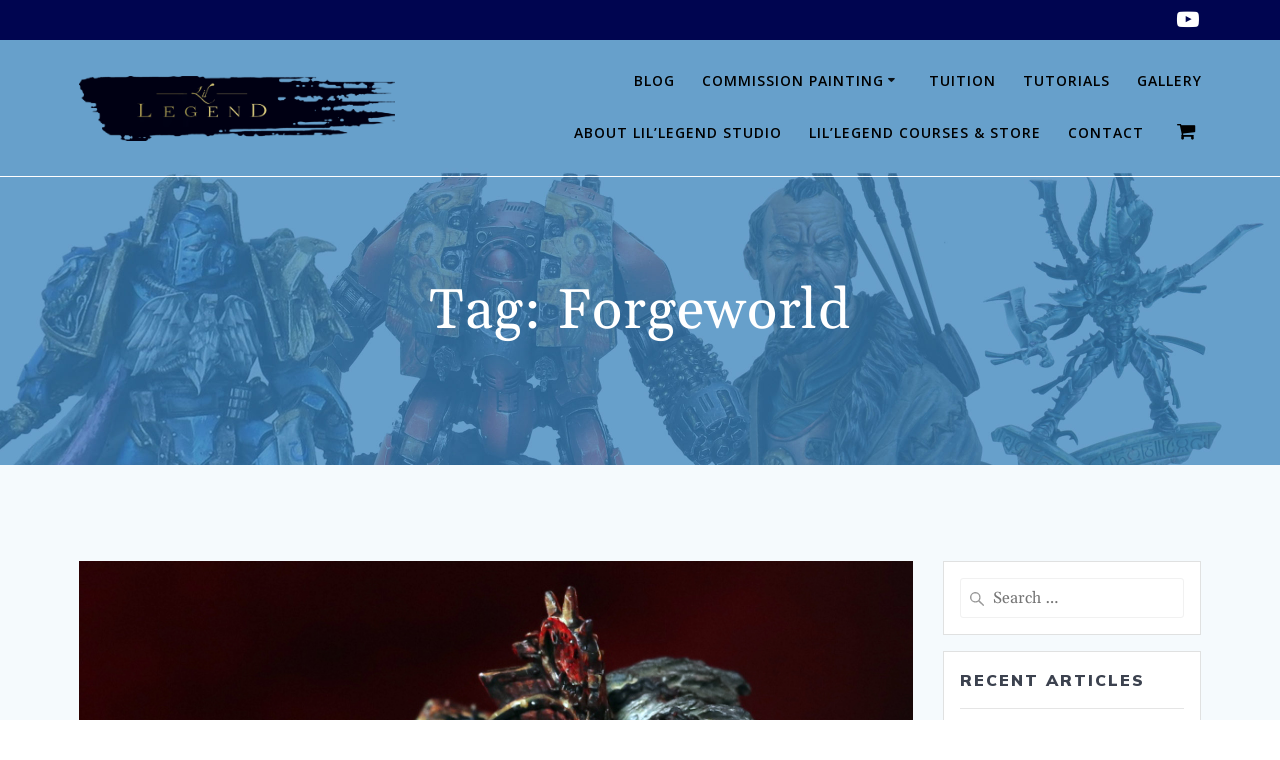

--- FILE ---
content_type: text/html; charset=UTF-8
request_url: https://lillegendstudio.com/tag/forgeworld/
body_size: 27561
content:
<!DOCTYPE html>
<html lang="en-GB">
<head>
    <meta charset="UTF-8">
    <meta name="viewport" content="width=device-width, initial-scale=1">
    <link rel="profile" href="http://gmpg.org/xfn/11">

	    <script>
        (function (exports, d) {
            var _isReady = false,
                _event,
                _fns = [];

            function onReady(event) {
                d.removeEventListener("DOMContentLoaded", onReady);
                _isReady = true;
                _event = event;
                _fns.forEach(function (_fn) {
                    var fn = _fn[0],
                        context = _fn[1];
                    fn.call(context || exports, window.jQuery);
                });
            }

            function onReadyIe(event) {
                if (d.readyState === "complete") {
                    d.detachEvent("onreadystatechange", onReadyIe);
                    _isReady = true;
                    _event = event;
                    _fns.forEach(function (_fn) {
                        var fn = _fn[0],
                            context = _fn[1];
                        fn.call(context || exports, event);
                    });
                }
            }

            d.addEventListener && d.addEventListener("DOMContentLoaded", onReady) ||
            d.attachEvent && d.attachEvent("onreadystatechange", onReadyIe);

            function domReady(fn, context) {
                if (_isReady) {
                    fn.call(context, _event);
                }

                _fns.push([fn, context]);
            }

            exports.mesmerizeDomReady = domReady;
        })(window, document);
    </script>
	<meta name='robots' content='index, follow, max-image-preview:large, max-snippet:-1, max-video-preview:-1' />
	<style>img:is([sizes="auto" i], [sizes^="auto," i]) { contain-intrinsic-size: 3000px 1500px }</style>
	
	<!-- This site is optimized with the Yoast SEO plugin v26.7 - https://yoast.com/wordpress/plugins/seo/ -->
	<title>Forgeworld Archives - Lil Legend Studio</title>
	<link rel="canonical" href="https://lillegendstudio.com/tag/forgeworld/" />
	<link rel="next" href="https://lillegendstudio.com/tag/forgeworld/page/2/" />
	<meta property="og:locale" content="en_GB" />
	<meta property="og:type" content="article" />
	<meta property="og:title" content="Forgeworld Archives - Lil Legend Studio" />
	<meta property="og:url" content="https://lillegendstudio.com/tag/forgeworld/" />
	<meta property="og:site_name" content="Lil Legend Studio" />
	<meta name="twitter:card" content="summary_large_image" />
	<meta name="twitter:site" content="@lillegendstudio" />
	<script type="application/ld+json" class="yoast-schema-graph">{"@context":"https://schema.org","@graph":[{"@type":"CollectionPage","@id":"https://lillegendstudio.com/tag/forgeworld/","url":"https://lillegendstudio.com/tag/forgeworld/","name":"Forgeworld Archives - Lil Legend Studio","isPartOf":{"@id":"https://lillegendstudio.com/#website"},"primaryImageOfPage":{"@id":"https://lillegendstudio.com/tag/forgeworld/#primaryimage"},"image":{"@id":"https://lillegendstudio.com/tag/forgeworld/#primaryimage"},"thumbnailUrl":"https://lillegendstudio.com/wp-content/uploads/IMG_0521-1.jpg","breadcrumb":{"@id":"https://lillegendstudio.com/tag/forgeworld/#breadcrumb"},"inLanguage":"en-GB"},{"@type":"ImageObject","inLanguage":"en-GB","@id":"https://lillegendstudio.com/tag/forgeworld/#primaryimage","url":"https://lillegendstudio.com/wp-content/uploads/IMG_0521-1.jpg","contentUrl":"https://lillegendstudio.com/wp-content/uploads/IMG_0521-1.jpg","width":908,"height":701},{"@type":"BreadcrumbList","@id":"https://lillegendstudio.com/tag/forgeworld/#breadcrumb","itemListElement":[{"@type":"ListItem","position":1,"name":"Home","item":"https://lillegendstudio.com/"},{"@type":"ListItem","position":2,"name":"Forgeworld"}]},{"@type":"WebSite","@id":"https://lillegendstudio.com/#website","url":"https://lillegendstudio.com/","name":"Lil Legend Studio","description":"Lil Legend Studio","publisher":{"@id":"https://lillegendstudio.com/#organization"},"potentialAction":[{"@type":"SearchAction","target":{"@type":"EntryPoint","urlTemplate":"https://lillegendstudio.com/?s={search_term_string}"},"query-input":{"@type":"PropertyValueSpecification","valueRequired":true,"valueName":"search_term_string"}}],"inLanguage":"en-GB"},{"@type":"Organization","@id":"https://lillegendstudio.com/#organization","name":"Lil'Legend Studio","url":"https://lillegendstudio.com/","logo":{"@type":"ImageObject","inLanguage":"en-GB","@id":"https://lillegendstudio.com/#/schema/logo/image/","url":"https://lillegendstudio.com//wp-content/uploads/Lil-Legend-Logo-Final-Black-round-colour-clean-alternate.png","contentUrl":"https://lillegendstudio.com//wp-content/uploads/Lil-Legend-Logo-Final-Black-round-colour-clean-alternate.png","width":2411,"height":2329,"caption":"Lil'Legend Studio"},"image":{"@id":"https://lillegendstudio.com/#/schema/logo/image/"},"sameAs":["https://www.facebook.com/lillegendstudio","https://x.com/lillegendstudio","https://www.instagram.com/lillegend_studio/","https://www.youtube.com/channel/UCUyqMztgn9d6Nc5ptUe-6EA"]}]}</script>
	<!-- / Yoast SEO plugin. -->


<link rel='dns-prefetch' href='//fonts.googleapis.com' />
<link href='https://fonts.gstatic.com' crossorigin rel='preconnect' />
<link rel="alternate" type="application/rss+xml" title="Lil Legend Studio &raquo; Feed" href="https://lillegendstudio.com/feed/" />
<link rel="alternate" type="application/rss+xml" title="Lil Legend Studio &raquo; Comments Feed" href="https://lillegendstudio.com/comments/feed/" />
<link rel="alternate" type="text/calendar" title="Lil Legend Studio &raquo; iCal Feed" href="https://lillegendstudio.com/events/?ical=1" />
<link rel="alternate" type="application/rss+xml" title="Lil Legend Studio &raquo; Forgeworld Tag Feed" href="https://lillegendstudio.com/tag/forgeworld/feed/" />
		<!-- This site uses the Google Analytics by ExactMetrics plugin v8.11.1 - Using Analytics tracking - https://www.exactmetrics.com/ -->
							<script src="//www.googletagmanager.com/gtag/js?id=G-BSTQ4V6BN5"  data-cfasync="false" data-wpfc-render="false" type="text/javascript" async></script>
			<script data-cfasync="false" data-wpfc-render="false" type="text/javascript">
				var em_version = '8.11.1';
				var em_track_user = true;
				var em_no_track_reason = '';
								var ExactMetricsDefaultLocations = {"page_location":"https:\/\/lillegendstudio.com\/tag\/forgeworld\/"};
								if ( typeof ExactMetricsPrivacyGuardFilter === 'function' ) {
					var ExactMetricsLocations = (typeof ExactMetricsExcludeQuery === 'object') ? ExactMetricsPrivacyGuardFilter( ExactMetricsExcludeQuery ) : ExactMetricsPrivacyGuardFilter( ExactMetricsDefaultLocations );
				} else {
					var ExactMetricsLocations = (typeof ExactMetricsExcludeQuery === 'object') ? ExactMetricsExcludeQuery : ExactMetricsDefaultLocations;
				}

								var disableStrs = [
										'ga-disable-G-BSTQ4V6BN5',
									];

				/* Function to detect opted out users */
				function __gtagTrackerIsOptedOut() {
					for (var index = 0; index < disableStrs.length; index++) {
						if (document.cookie.indexOf(disableStrs[index] + '=true') > -1) {
							return true;
						}
					}

					return false;
				}

				/* Disable tracking if the opt-out cookie exists. */
				if (__gtagTrackerIsOptedOut()) {
					for (var index = 0; index < disableStrs.length; index++) {
						window[disableStrs[index]] = true;
					}
				}

				/* Opt-out function */
				function __gtagTrackerOptout() {
					for (var index = 0; index < disableStrs.length; index++) {
						document.cookie = disableStrs[index] + '=true; expires=Thu, 31 Dec 2099 23:59:59 UTC; path=/';
						window[disableStrs[index]] = true;
					}
				}

				if ('undefined' === typeof gaOptout) {
					function gaOptout() {
						__gtagTrackerOptout();
					}
				}
								window.dataLayer = window.dataLayer || [];

				window.ExactMetricsDualTracker = {
					helpers: {},
					trackers: {},
				};
				if (em_track_user) {
					function __gtagDataLayer() {
						dataLayer.push(arguments);
					}

					function __gtagTracker(type, name, parameters) {
						if (!parameters) {
							parameters = {};
						}

						if (parameters.send_to) {
							__gtagDataLayer.apply(null, arguments);
							return;
						}

						if (type === 'event') {
														parameters.send_to = exactmetrics_frontend.v4_id;
							var hookName = name;
							if (typeof parameters['event_category'] !== 'undefined') {
								hookName = parameters['event_category'] + ':' + name;
							}

							if (typeof ExactMetricsDualTracker.trackers[hookName] !== 'undefined') {
								ExactMetricsDualTracker.trackers[hookName](parameters);
							} else {
								__gtagDataLayer('event', name, parameters);
							}
							
						} else {
							__gtagDataLayer.apply(null, arguments);
						}
					}

					__gtagTracker('js', new Date());
					__gtagTracker('set', {
						'developer_id.dNDMyYj': true,
											});
					if ( ExactMetricsLocations.page_location ) {
						__gtagTracker('set', ExactMetricsLocations);
					}
										__gtagTracker('config', 'G-BSTQ4V6BN5', {"forceSSL":"true","link_attribution":"true"} );
										window.gtag = __gtagTracker;										(function () {
						/* https://developers.google.com/analytics/devguides/collection/analyticsjs/ */
						/* ga and __gaTracker compatibility shim. */
						var noopfn = function () {
							return null;
						};
						var newtracker = function () {
							return new Tracker();
						};
						var Tracker = function () {
							return null;
						};
						var p = Tracker.prototype;
						p.get = noopfn;
						p.set = noopfn;
						p.send = function () {
							var args = Array.prototype.slice.call(arguments);
							args.unshift('send');
							__gaTracker.apply(null, args);
						};
						var __gaTracker = function () {
							var len = arguments.length;
							if (len === 0) {
								return;
							}
							var f = arguments[len - 1];
							if (typeof f !== 'object' || f === null || typeof f.hitCallback !== 'function') {
								if ('send' === arguments[0]) {
									var hitConverted, hitObject = false, action;
									if ('event' === arguments[1]) {
										if ('undefined' !== typeof arguments[3]) {
											hitObject = {
												'eventAction': arguments[3],
												'eventCategory': arguments[2],
												'eventLabel': arguments[4],
												'value': arguments[5] ? arguments[5] : 1,
											}
										}
									}
									if ('pageview' === arguments[1]) {
										if ('undefined' !== typeof arguments[2]) {
											hitObject = {
												'eventAction': 'page_view',
												'page_path': arguments[2],
											}
										}
									}
									if (typeof arguments[2] === 'object') {
										hitObject = arguments[2];
									}
									if (typeof arguments[5] === 'object') {
										Object.assign(hitObject, arguments[5]);
									}
									if ('undefined' !== typeof arguments[1].hitType) {
										hitObject = arguments[1];
										if ('pageview' === hitObject.hitType) {
											hitObject.eventAction = 'page_view';
										}
									}
									if (hitObject) {
										action = 'timing' === arguments[1].hitType ? 'timing_complete' : hitObject.eventAction;
										hitConverted = mapArgs(hitObject);
										__gtagTracker('event', action, hitConverted);
									}
								}
								return;
							}

							function mapArgs(args) {
								var arg, hit = {};
								var gaMap = {
									'eventCategory': 'event_category',
									'eventAction': 'event_action',
									'eventLabel': 'event_label',
									'eventValue': 'event_value',
									'nonInteraction': 'non_interaction',
									'timingCategory': 'event_category',
									'timingVar': 'name',
									'timingValue': 'value',
									'timingLabel': 'event_label',
									'page': 'page_path',
									'location': 'page_location',
									'title': 'page_title',
									'referrer' : 'page_referrer',
								};
								for (arg in args) {
																		if (!(!args.hasOwnProperty(arg) || !gaMap.hasOwnProperty(arg))) {
										hit[gaMap[arg]] = args[arg];
									} else {
										hit[arg] = args[arg];
									}
								}
								return hit;
							}

							try {
								f.hitCallback();
							} catch (ex) {
							}
						};
						__gaTracker.create = newtracker;
						__gaTracker.getByName = newtracker;
						__gaTracker.getAll = function () {
							return [];
						};
						__gaTracker.remove = noopfn;
						__gaTracker.loaded = true;
						window['__gaTracker'] = __gaTracker;
					})();
									} else {
										console.log("");
					(function () {
						function __gtagTracker() {
							return null;
						}

						window['__gtagTracker'] = __gtagTracker;
						window['gtag'] = __gtagTracker;
					})();
									}
			</script>
							<!-- / Google Analytics by ExactMetrics -->
		<script type="text/javascript">
/* <![CDATA[ */
window._wpemojiSettings = {"baseUrl":"https:\/\/s.w.org\/images\/core\/emoji\/16.0.1\/72x72\/","ext":".png","svgUrl":"https:\/\/s.w.org\/images\/core\/emoji\/16.0.1\/svg\/","svgExt":".svg","source":{"concatemoji":"https:\/\/lillegendstudio.com\/wp-includes\/js\/wp-emoji-release.min.js?ver=6.8.3"}};
/*! This file is auto-generated */
!function(s,n){var o,i,e;function c(e){try{var t={supportTests:e,timestamp:(new Date).valueOf()};sessionStorage.setItem(o,JSON.stringify(t))}catch(e){}}function p(e,t,n){e.clearRect(0,0,e.canvas.width,e.canvas.height),e.fillText(t,0,0);var t=new Uint32Array(e.getImageData(0,0,e.canvas.width,e.canvas.height).data),a=(e.clearRect(0,0,e.canvas.width,e.canvas.height),e.fillText(n,0,0),new Uint32Array(e.getImageData(0,0,e.canvas.width,e.canvas.height).data));return t.every(function(e,t){return e===a[t]})}function u(e,t){e.clearRect(0,0,e.canvas.width,e.canvas.height),e.fillText(t,0,0);for(var n=e.getImageData(16,16,1,1),a=0;a<n.data.length;a++)if(0!==n.data[a])return!1;return!0}function f(e,t,n,a){switch(t){case"flag":return n(e,"\ud83c\udff3\ufe0f\u200d\u26a7\ufe0f","\ud83c\udff3\ufe0f\u200b\u26a7\ufe0f")?!1:!n(e,"\ud83c\udde8\ud83c\uddf6","\ud83c\udde8\u200b\ud83c\uddf6")&&!n(e,"\ud83c\udff4\udb40\udc67\udb40\udc62\udb40\udc65\udb40\udc6e\udb40\udc67\udb40\udc7f","\ud83c\udff4\u200b\udb40\udc67\u200b\udb40\udc62\u200b\udb40\udc65\u200b\udb40\udc6e\u200b\udb40\udc67\u200b\udb40\udc7f");case"emoji":return!a(e,"\ud83e\udedf")}return!1}function g(e,t,n,a){var r="undefined"!=typeof WorkerGlobalScope&&self instanceof WorkerGlobalScope?new OffscreenCanvas(300,150):s.createElement("canvas"),o=r.getContext("2d",{willReadFrequently:!0}),i=(o.textBaseline="top",o.font="600 32px Arial",{});return e.forEach(function(e){i[e]=t(o,e,n,a)}),i}function t(e){var t=s.createElement("script");t.src=e,t.defer=!0,s.head.appendChild(t)}"undefined"!=typeof Promise&&(o="wpEmojiSettingsSupports",i=["flag","emoji"],n.supports={everything:!0,everythingExceptFlag:!0},e=new Promise(function(e){s.addEventListener("DOMContentLoaded",e,{once:!0})}),new Promise(function(t){var n=function(){try{var e=JSON.parse(sessionStorage.getItem(o));if("object"==typeof e&&"number"==typeof e.timestamp&&(new Date).valueOf()<e.timestamp+604800&&"object"==typeof e.supportTests)return e.supportTests}catch(e){}return null}();if(!n){if("undefined"!=typeof Worker&&"undefined"!=typeof OffscreenCanvas&&"undefined"!=typeof URL&&URL.createObjectURL&&"undefined"!=typeof Blob)try{var e="postMessage("+g.toString()+"("+[JSON.stringify(i),f.toString(),p.toString(),u.toString()].join(",")+"));",a=new Blob([e],{type:"text/javascript"}),r=new Worker(URL.createObjectURL(a),{name:"wpTestEmojiSupports"});return void(r.onmessage=function(e){c(n=e.data),r.terminate(),t(n)})}catch(e){}c(n=g(i,f,p,u))}t(n)}).then(function(e){for(var t in e)n.supports[t]=e[t],n.supports.everything=n.supports.everything&&n.supports[t],"flag"!==t&&(n.supports.everythingExceptFlag=n.supports.everythingExceptFlag&&n.supports[t]);n.supports.everythingExceptFlag=n.supports.everythingExceptFlag&&!n.supports.flag,n.DOMReady=!1,n.readyCallback=function(){n.DOMReady=!0}}).then(function(){return e}).then(function(){var e;n.supports.everything||(n.readyCallback(),(e=n.source||{}).concatemoji?t(e.concatemoji):e.wpemoji&&e.twemoji&&(t(e.twemoji),t(e.wpemoji)))}))}((window,document),window._wpemojiSettings);
/* ]]> */
</script>
<link rel='stylesheet' id='wp-shopify-styles-css' href='https://lillegendstudio.com/wp-content/plugins/wp-shopify/css/front-styles.css?ver=1768643055' type='text/css' media='all' />
<link rel='stylesheet' id='owl-carousel-min-css-css' href='https://lillegendstudio.com/wp-content/themes/mesmerize-pro/pro/assets/css/owlcarousel/owl.carousel.min.css?ver=6.8.3' type='text/css' media='all' />
<link rel='stylesheet' id='owl-carousel-theme-default-min-css-css' href='https://lillegendstudio.com/wp-content/themes/mesmerize-pro/pro/assets/css/owlcarousel/mesmerize-owl-theme.min.css?ver=6.8.3' type='text/css' media='all' />
<link rel='stylesheet' id='dashicons-css' href='https://lillegendstudio.com/wp-includes/css/dashicons.min.css?ver=6.8.3' type='text/css' media='all' />
<link rel='stylesheet' id='tec-variables-skeleton-css' href='https://lillegendstudio.com/wp-content/plugins/event-tickets/common/build/css/variables-skeleton.css?ver=6.10.1' type='text/css' media='all' />
<link rel='stylesheet' id='tec-variables-full-css' href='https://lillegendstudio.com/wp-content/plugins/event-tickets/common/build/css/variables-full.css?ver=6.10.1' type='text/css' media='all' />
<link rel='stylesheet' id='tribe-common-skeleton-style-css' href='https://lillegendstudio.com/wp-content/plugins/event-tickets/common/build/css/common-skeleton.css?ver=6.10.1' type='text/css' media='all' />
<link rel='stylesheet' id='tribe-common-full-style-css' href='https://lillegendstudio.com/wp-content/plugins/event-tickets/common/build/css/common-full.css?ver=6.10.1' type='text/css' media='all' />
<link rel='stylesheet' id='event-tickets-tickets-css-css' href='https://lillegendstudio.com/wp-content/plugins/event-tickets/build/css/tickets.css?ver=5.27.3' type='text/css' media='all' />
<link rel='stylesheet' id='event-tickets-tickets-rsvp-css-css' href='https://lillegendstudio.com/wp-content/plugins/event-tickets/build/css/rsvp-v1.css?ver=5.27.3' type='text/css' media='all' />
<style id='wp-emoji-styles-inline-css' type='text/css'>

	img.wp-smiley, img.emoji {
		display: inline !important;
		border: none !important;
		box-shadow: none !important;
		height: 1em !important;
		width: 1em !important;
		margin: 0 0.07em !important;
		vertical-align: -0.1em !important;
		background: none !important;
		padding: 0 !important;
	}
</style>
<link rel='stylesheet' id='wp-block-library-css' href='https://lillegendstudio.com/wp-includes/css/dist/block-library/style.min.css?ver=6.8.3' type='text/css' media='all' />
<style id='classic-theme-styles-inline-css' type='text/css'>
/*! This file is auto-generated */
.wp-block-button__link{color:#fff;background-color:#32373c;border-radius:9999px;box-shadow:none;text-decoration:none;padding:calc(.667em + 2px) calc(1.333em + 2px);font-size:1.125em}.wp-block-file__button{background:#32373c;color:#fff;text-decoration:none}
</style>
<style id='widget-for-eventbrite-api-display-eventbrite-events-style-inline-css' type='text/css'>


</style>
<style id='filebird-block-filebird-gallery-style-inline-css' type='text/css'>
ul.filebird-block-filebird-gallery{margin:auto!important;padding:0!important;width:100%}ul.filebird-block-filebird-gallery.layout-grid{display:grid;grid-gap:20px;align-items:stretch;grid-template-columns:repeat(var(--columns),1fr);justify-items:stretch}ul.filebird-block-filebird-gallery.layout-grid li img{border:1px solid #ccc;box-shadow:2px 2px 6px 0 rgba(0,0,0,.3);height:100%;max-width:100%;-o-object-fit:cover;object-fit:cover;width:100%}ul.filebird-block-filebird-gallery.layout-masonry{-moz-column-count:var(--columns);-moz-column-gap:var(--space);column-gap:var(--space);-moz-column-width:var(--min-width);columns:var(--min-width) var(--columns);display:block;overflow:auto}ul.filebird-block-filebird-gallery.layout-masonry li{margin-bottom:var(--space)}ul.filebird-block-filebird-gallery li{list-style:none}ul.filebird-block-filebird-gallery li figure{height:100%;margin:0;padding:0;position:relative;width:100%}ul.filebird-block-filebird-gallery li figure figcaption{background:linear-gradient(0deg,rgba(0,0,0,.7),rgba(0,0,0,.3) 70%,transparent);bottom:0;box-sizing:border-box;color:#fff;font-size:.8em;margin:0;max-height:100%;overflow:auto;padding:3em .77em .7em;position:absolute;text-align:center;width:100%;z-index:2}ul.filebird-block-filebird-gallery li figure figcaption a{color:inherit}

</style>
<link rel='stylesheet' id='font-awesome-css' href='https://lillegendstudio.com/wp-content/plugins/contact-widgets/assets/css/font-awesome.min.css?ver=4.7.0' type='text/css' media='all' />
<style id='global-styles-inline-css' type='text/css'>
:root{--wp--preset--aspect-ratio--square: 1;--wp--preset--aspect-ratio--4-3: 4/3;--wp--preset--aspect-ratio--3-4: 3/4;--wp--preset--aspect-ratio--3-2: 3/2;--wp--preset--aspect-ratio--2-3: 2/3;--wp--preset--aspect-ratio--16-9: 16/9;--wp--preset--aspect-ratio--9-16: 9/16;--wp--preset--color--black: #000000;--wp--preset--color--cyan-bluish-gray: #abb8c3;--wp--preset--color--white: #ffffff;--wp--preset--color--pale-pink: #f78da7;--wp--preset--color--vivid-red: #cf2e2e;--wp--preset--color--luminous-vivid-orange: #ff6900;--wp--preset--color--luminous-vivid-amber: #fcb900;--wp--preset--color--light-green-cyan: #7bdcb5;--wp--preset--color--vivid-green-cyan: #00d084;--wp--preset--color--pale-cyan-blue: #8ed1fc;--wp--preset--color--vivid-cyan-blue: #0693e3;--wp--preset--color--vivid-purple: #9b51e0;--wp--preset--gradient--vivid-cyan-blue-to-vivid-purple: linear-gradient(135deg,rgba(6,147,227,1) 0%,rgb(155,81,224) 100%);--wp--preset--gradient--light-green-cyan-to-vivid-green-cyan: linear-gradient(135deg,rgb(122,220,180) 0%,rgb(0,208,130) 100%);--wp--preset--gradient--luminous-vivid-amber-to-luminous-vivid-orange: linear-gradient(135deg,rgba(252,185,0,1) 0%,rgba(255,105,0,1) 100%);--wp--preset--gradient--luminous-vivid-orange-to-vivid-red: linear-gradient(135deg,rgba(255,105,0,1) 0%,rgb(207,46,46) 100%);--wp--preset--gradient--very-light-gray-to-cyan-bluish-gray: linear-gradient(135deg,rgb(238,238,238) 0%,rgb(169,184,195) 100%);--wp--preset--gradient--cool-to-warm-spectrum: linear-gradient(135deg,rgb(74,234,220) 0%,rgb(151,120,209) 20%,rgb(207,42,186) 40%,rgb(238,44,130) 60%,rgb(251,105,98) 80%,rgb(254,248,76) 100%);--wp--preset--gradient--blush-light-purple: linear-gradient(135deg,rgb(255,206,236) 0%,rgb(152,150,240) 100%);--wp--preset--gradient--blush-bordeaux: linear-gradient(135deg,rgb(254,205,165) 0%,rgb(254,45,45) 50%,rgb(107,0,62) 100%);--wp--preset--gradient--luminous-dusk: linear-gradient(135deg,rgb(255,203,112) 0%,rgb(199,81,192) 50%,rgb(65,88,208) 100%);--wp--preset--gradient--pale-ocean: linear-gradient(135deg,rgb(255,245,203) 0%,rgb(182,227,212) 50%,rgb(51,167,181) 100%);--wp--preset--gradient--electric-grass: linear-gradient(135deg,rgb(202,248,128) 0%,rgb(113,206,126) 100%);--wp--preset--gradient--midnight: linear-gradient(135deg,rgb(2,3,129) 0%,rgb(40,116,252) 100%);--wp--preset--font-size--small: 13px;--wp--preset--font-size--medium: 20px;--wp--preset--font-size--large: 36px;--wp--preset--font-size--x-large: 42px;--wp--preset--font-family--gelasio: Gelasio;--wp--preset--spacing--20: 0.44rem;--wp--preset--spacing--30: 0.67rem;--wp--preset--spacing--40: 1rem;--wp--preset--spacing--50: 1.5rem;--wp--preset--spacing--60: 2.25rem;--wp--preset--spacing--70: 3.38rem;--wp--preset--spacing--80: 5.06rem;--wp--preset--shadow--natural: 6px 6px 9px rgba(0, 0, 0, 0.2);--wp--preset--shadow--deep: 12px 12px 50px rgba(0, 0, 0, 0.4);--wp--preset--shadow--sharp: 6px 6px 0px rgba(0, 0, 0, 0.2);--wp--preset--shadow--outlined: 6px 6px 0px -3px rgba(255, 255, 255, 1), 6px 6px rgba(0, 0, 0, 1);--wp--preset--shadow--crisp: 6px 6px 0px rgba(0, 0, 0, 1);}:where(.is-layout-flex){gap: 0.5em;}:where(.is-layout-grid){gap: 0.5em;}body .is-layout-flex{display: flex;}.is-layout-flex{flex-wrap: wrap;align-items: center;}.is-layout-flex > :is(*, div){margin: 0;}body .is-layout-grid{display: grid;}.is-layout-grid > :is(*, div){margin: 0;}:where(.wp-block-columns.is-layout-flex){gap: 2em;}:where(.wp-block-columns.is-layout-grid){gap: 2em;}:where(.wp-block-post-template.is-layout-flex){gap: 1.25em;}:where(.wp-block-post-template.is-layout-grid){gap: 1.25em;}.has-black-color{color: var(--wp--preset--color--black) !important;}.has-cyan-bluish-gray-color{color: var(--wp--preset--color--cyan-bluish-gray) !important;}.has-white-color{color: var(--wp--preset--color--white) !important;}.has-pale-pink-color{color: var(--wp--preset--color--pale-pink) !important;}.has-vivid-red-color{color: var(--wp--preset--color--vivid-red) !important;}.has-luminous-vivid-orange-color{color: var(--wp--preset--color--luminous-vivid-orange) !important;}.has-luminous-vivid-amber-color{color: var(--wp--preset--color--luminous-vivid-amber) !important;}.has-light-green-cyan-color{color: var(--wp--preset--color--light-green-cyan) !important;}.has-vivid-green-cyan-color{color: var(--wp--preset--color--vivid-green-cyan) !important;}.has-pale-cyan-blue-color{color: var(--wp--preset--color--pale-cyan-blue) !important;}.has-vivid-cyan-blue-color{color: var(--wp--preset--color--vivid-cyan-blue) !important;}.has-vivid-purple-color{color: var(--wp--preset--color--vivid-purple) !important;}.has-black-background-color{background-color: var(--wp--preset--color--black) !important;}.has-cyan-bluish-gray-background-color{background-color: var(--wp--preset--color--cyan-bluish-gray) !important;}.has-white-background-color{background-color: var(--wp--preset--color--white) !important;}.has-pale-pink-background-color{background-color: var(--wp--preset--color--pale-pink) !important;}.has-vivid-red-background-color{background-color: var(--wp--preset--color--vivid-red) !important;}.has-luminous-vivid-orange-background-color{background-color: var(--wp--preset--color--luminous-vivid-orange) !important;}.has-luminous-vivid-amber-background-color{background-color: var(--wp--preset--color--luminous-vivid-amber) !important;}.has-light-green-cyan-background-color{background-color: var(--wp--preset--color--light-green-cyan) !important;}.has-vivid-green-cyan-background-color{background-color: var(--wp--preset--color--vivid-green-cyan) !important;}.has-pale-cyan-blue-background-color{background-color: var(--wp--preset--color--pale-cyan-blue) !important;}.has-vivid-cyan-blue-background-color{background-color: var(--wp--preset--color--vivid-cyan-blue) !important;}.has-vivid-purple-background-color{background-color: var(--wp--preset--color--vivid-purple) !important;}.has-black-border-color{border-color: var(--wp--preset--color--black) !important;}.has-cyan-bluish-gray-border-color{border-color: var(--wp--preset--color--cyan-bluish-gray) !important;}.has-white-border-color{border-color: var(--wp--preset--color--white) !important;}.has-pale-pink-border-color{border-color: var(--wp--preset--color--pale-pink) !important;}.has-vivid-red-border-color{border-color: var(--wp--preset--color--vivid-red) !important;}.has-luminous-vivid-orange-border-color{border-color: var(--wp--preset--color--luminous-vivid-orange) !important;}.has-luminous-vivid-amber-border-color{border-color: var(--wp--preset--color--luminous-vivid-amber) !important;}.has-light-green-cyan-border-color{border-color: var(--wp--preset--color--light-green-cyan) !important;}.has-vivid-green-cyan-border-color{border-color: var(--wp--preset--color--vivid-green-cyan) !important;}.has-pale-cyan-blue-border-color{border-color: var(--wp--preset--color--pale-cyan-blue) !important;}.has-vivid-cyan-blue-border-color{border-color: var(--wp--preset--color--vivid-cyan-blue) !important;}.has-vivid-purple-border-color{border-color: var(--wp--preset--color--vivid-purple) !important;}.has-vivid-cyan-blue-to-vivid-purple-gradient-background{background: var(--wp--preset--gradient--vivid-cyan-blue-to-vivid-purple) !important;}.has-light-green-cyan-to-vivid-green-cyan-gradient-background{background: var(--wp--preset--gradient--light-green-cyan-to-vivid-green-cyan) !important;}.has-luminous-vivid-amber-to-luminous-vivid-orange-gradient-background{background: var(--wp--preset--gradient--luminous-vivid-amber-to-luminous-vivid-orange) !important;}.has-luminous-vivid-orange-to-vivid-red-gradient-background{background: var(--wp--preset--gradient--luminous-vivid-orange-to-vivid-red) !important;}.has-very-light-gray-to-cyan-bluish-gray-gradient-background{background: var(--wp--preset--gradient--very-light-gray-to-cyan-bluish-gray) !important;}.has-cool-to-warm-spectrum-gradient-background{background: var(--wp--preset--gradient--cool-to-warm-spectrum) !important;}.has-blush-light-purple-gradient-background{background: var(--wp--preset--gradient--blush-light-purple) !important;}.has-blush-bordeaux-gradient-background{background: var(--wp--preset--gradient--blush-bordeaux) !important;}.has-luminous-dusk-gradient-background{background: var(--wp--preset--gradient--luminous-dusk) !important;}.has-pale-ocean-gradient-background{background: var(--wp--preset--gradient--pale-ocean) !important;}.has-electric-grass-gradient-background{background: var(--wp--preset--gradient--electric-grass) !important;}.has-midnight-gradient-background{background: var(--wp--preset--gradient--midnight) !important;}.has-small-font-size{font-size: var(--wp--preset--font-size--small) !important;}.has-medium-font-size{font-size: var(--wp--preset--font-size--medium) !important;}.has-large-font-size{font-size: var(--wp--preset--font-size--large) !important;}.has-x-large-font-size{font-size: var(--wp--preset--font-size--x-large) !important;}.has-gelasio-font-family{font-family: var(--wp--preset--font-family--gelasio) !important;}
:where(.wp-block-post-template.is-layout-flex){gap: 1.25em;}:where(.wp-block-post-template.is-layout-grid){gap: 1.25em;}
:where(.wp-block-columns.is-layout-flex){gap: 2em;}:where(.wp-block-columns.is-layout-grid){gap: 2em;}
:root :where(.wp-block-pullquote){font-size: 1.5em;line-height: 1.6;}
</style>
<link rel='stylesheet' id='foobox-free-min-css' href='https://lillegendstudio.com/wp-content/plugins/foobox-image-lightbox/free/css/foobox.free.min.css?ver=2.7.35' type='text/css' media='all' />
<link rel='stylesheet' id='lbwps-styles-photoswipe5-main-css' href='https://lillegendstudio.com/wp-content/plugins/lightbox-photoswipe/assets/ps5/styles/main.css?ver=5.8.2' type='text/css' media='all' />
<link rel='stylesheet' id='patreon-wordpress-css-css' href='https://lillegendstudio.com/wp-content/plugins/patreon-connect/assets/css/app.css?ver=6.8.3' type='text/css' media='all' />
<link rel='stylesheet' id='poll-maker-ays-css' href='https://lillegendstudio.com/wp-content/plugins/poll-maker/public/css/poll-maker-ays-public.css?ver=6.1.9' type='text/css' media='all' />
<link rel='stylesheet' id='responsive-lightbox-prettyphoto-css' href='https://lillegendstudio.com/wp-content/plugins/responsive-lightbox/assets/prettyphoto/prettyPhoto.min.css?ver=3.1.6' type='text/css' media='all' />
<link rel='stylesheet' id='woocommerce-layout-css' href='https://lillegendstudio.com/wp-content/plugins/woocommerce/assets/css/woocommerce-layout.css?ver=10.4.3' type='text/css' media='all' />
<link rel='stylesheet' id='woocommerce-smallscreen-css' href='https://lillegendstudio.com/wp-content/plugins/woocommerce/assets/css/woocommerce-smallscreen.css?ver=10.4.3' type='text/css' media='only screen and (max-width: 768px)' />
<link rel='stylesheet' id='woocommerce-general-css' href='https://lillegendstudio.com/wp-content/plugins/woocommerce/assets/css/woocommerce.css?ver=10.4.3' type='text/css' media='all' />
<link rel='stylesheet' id='mesmerize-woo-css' href='https://lillegendstudio.com/wp-content/themes/mesmerize-pro/woocommerce.css?ver=1.6.163' type='text/css' media='all' />
<style id='mesmerize-woo-inline-css' type='text/css'>
/* cached */
@media (min-width: 768px) {
 /** .woocommerce ul.products li.product:not(.in-page-section) - 2 */
.woocommerce ul.products li.product:not(.in-page-section) {-webkit-flex-basis: 50%;-moz-flex-basis: 50%;-ms-flex-preferred-size: 50%;flex-basis: 50%;max-width: 50%;}
 /** .woocommerce.single-product .related .products li.product - 2 */
.woocommerce.single-product .related .products li.product {-webkit-flex-basis: 50%;-moz-flex-basis: 50%;-ms-flex-preferred-size: 50%;flex-basis: 50%;max-width: 50%;}
 /** .woocommerce.single-product .upsells .products li.product - 2 */
.woocommerce.single-product .upsells .products li.product {-webkit-flex-basis: 50%;-moz-flex-basis: 50%;-ms-flex-preferred-size: 50%;flex-basis: 50%;max-width: 50%;}
 /** .woocommerce .cart-collaterals .cross-sells .products li.product - 2 */
.woocommerce .cart-collaterals .cross-sells .products li.product {-webkit-flex-basis: 50%;-moz-flex-basis: 50%;-ms-flex-preferred-size: 50%;flex-basis: 50%;max-width: 50%;}}
@media (min-width: 1024px) {
 /** .woocommerce ul.products li.product:not(.in-page-section) - 4 */
.woocommerce ul.products li.product:not(.in-page-section) {-webkit-flex-basis: 25%;-moz-flex-basis: 25%;-ms-flex-preferred-size: 25%;flex-basis: 25%;max-width: 25%;}
 /** .woocommerce.single-product .related .products li.product - 4 */
.woocommerce.single-product .related .products li.product {-webkit-flex-basis: 25%;-moz-flex-basis: 25%;-ms-flex-preferred-size: 25%;flex-basis: 25%;max-width: 25%;}
 /** .woocommerce.single-product .upsells .products li.product - 4 */
.woocommerce.single-product .upsells .products li.product {-webkit-flex-basis: 25%;-moz-flex-basis: 25%;-ms-flex-preferred-size: 25%;flex-basis: 25%;max-width: 25%;}
 /** .woocommerce .cart-collaterals .cross-sells .products li.product - 2 */
.woocommerce .cart-collaterals .cross-sells .products li.product {-webkit-flex-basis: 50%;-moz-flex-basis: 50%;-ms-flex-preferred-size: 50%;flex-basis: 50%;max-width: 50%;}}
</style>
<style id='woocommerce-inline-inline-css' type='text/css'>
.woocommerce form .form-row .required { visibility: visible; }
</style>
<link rel='stylesheet' id='ivory-search-styles-css' href='https://lillegendstudio.com/wp-content/plugins/add-search-to-menu/public/css/ivory-search.min.css?ver=5.5.13' type='text/css' media='all' />
<link rel='stylesheet' id='widget-for-eventbrite-api-css' href='https://lillegendstudio.com/wp-content/plugins/widget-for-eventbrite-api/frontend/css/frontend.css?ver=6.5.3' type='text/css' media='all' />
<link rel='stylesheet' id='mesmerize-style-css' href='https://lillegendstudio.com/wp-content/themes/mesmerize-pro/style.min.css?ver=1.6.163' type='text/css' media='all' />
<style id='mesmerize-style-inline-css' type='text/css'>
img.logo.dark, img.custom-logo{width:auto;max-height:100px !important;}
/** cached kirki style */.footer-content{background-position:center center;-webkit-background-size:cover;-moz-background-size:cover;-ms-background-size:cover;-o-background-size:cover;background-size:cover;}.footer .footer-content{border-top-color:#e8e8e8;border-top-width:5px;border-top-style:solid;}.footer h1, .footer h2, .footer h3, .footer h4, .footer h5, .footer h6{color:#262D3F!important;}.footer p, .footer{color:#989898;}.footer a{color:#9B9B9B;}.footer a:hover{color:#03A9F4;}.footer a .fa, .footer .fa{color:#E1D9D9;}.footer a:hover .fa{color:#FFFFFF;}body{font-family:"Open Sans", Helvetica, Arial, sans-serif;font-weight:300;font-style:normal;color:#6B7C93;}body h1{font-family:Muli, Helvetica, Arial, sans-serif;font-weight:600;font-size:2.625rem;line-height:4rem;letter-spacing:normal;color:#3C424F;}body h2{font-family:Muli, Helvetica, Arial, sans-serif;font-weight:600;font-size:2.188rem;line-height:3rem;letter-spacing:normal;text-transform:none;color:#3C424F;}body h3{font-family:Muli, Helvetica, Arial, sans-serif;font-weight:600;font-size:1.313rem;line-height:2.25rem;letter-spacing:normal;text-transform:none;color:#3C424F;}body h4{font-family:Muli, Helvetica, Arial, sans-serif;font-weight:600;font-size:0.963rem;line-height:1.75rem;letter-spacing:0.0625rem;text-transform:none;color:#3C424F;}body h5{font-family:Muli, Helvetica, Arial, sans-serif;font-weight:800;font-size:0.875rem;line-height:1.5rem;letter-spacing:2px;text-transform:none;color:#3C424F;}body h6{font-family:Muli, Helvetica, Arial, sans-serif;font-weight:800;font-size:0.766rem;line-height:1.375rem;letter-spacing:0.1875rem;color:#3C424F;}.header-homepage:not(.header-slide).color-overlay:before{background:#000000;}.header-homepage:not(.header-slide) .background-overlay,.header-homepage:not(.header-slide).color-overlay::before{opacity:0.5;}.header.color-overlay:after{filter:invert(0%) ;}.header-homepage p.header-subtitle2{margin-top:0;margin-bottom:20px;font-family:Roboto, Helvetica, Arial, sans-serif;font-weight:300;font-style:normal;font-size:1.4em;line-height:130%;text-transform:none;color:#FFFFFF;background:rgba(0,0,0,0);padding-top:0px;padding-bottom:0px;padding-left:0px;padding-right:0px;-webkit-border-radius:0px;-moz-border-radius:0px;border-radius:0px;}.header-homepage h1.hero-title{font-family:Muli, Helvetica, Arial, sans-serif;font-weight:300;font-style:normal;font-size:3.3em;line-height:114%;letter-spacing:0.9px;text-transform:none;color:#FFFFFF;}.header-homepage .hero-title{margin-top:0;margin-bottom:20px;background:rgba(0,0,0,0);padding-top:0px;padding-bottom:0px;padding-left:0px;padding-right:0px;-webkit-border-radius:0px;-moz-border-radius:0px;border-radius:0px;}.header-homepage p.header-subtitle{margin-top:0;margin-bottom:20px;font-family:Muli, Helvetica, Arial, sans-serif;font-weight:300;font-style:normal;font-size:1.4em;line-height:130%;text-transform:none;color:#FFFFFF;background:rgba(0,0,0,0);padding-top:0px;padding-bottom:0px;padding-left:0px;padding-right:0px;-webkit-border-radius:0px;-moz-border-radius:0px;border-radius:0px;}.header-buttons-wrapper{background:rgba(0,0,0,0);padding-top:0px;padding-bottom:0px;padding-left:0px;padding-right:0px;-webkit-border-radius:0px;-moz-border-radius:0px;border-radius:0px;}.inner-header-description{padding-top:8%;padding-bottom:8%;}.inner-header-description .header-subtitle{font-family:Muli, Helvetica, Arial, sans-serif;font-weight:300;font-style:normal;font-size:1.3em;line-height:130%;letter-spacing:0px;text-transform:none;color:#ffffff;}.inner-header-description h1.hero-title{font-family:Muli, Helvetica, Arial, sans-serif;font-weight:300;font-style:normal;font-size:3.5em;line-height:114%;letter-spacing:0.9px;text-transform:none;color:#ffffff;}.header-top-bar{background-color:rgb(0,5,80);}.header-top-bar-inner{height:40px;}.header-top-bar .header-top-bar-area.area-left span{color:#FFFFFF;}.header-top-bar .header-top-bar-area.area-left i.fa{color:#999;}.header-top-bar .header-top-bar-area.area-left .top-bar-social-icons i{color:#fff;}.header-top-bar .header-top-bar-area.area-left .top-bar-social-icons i:hover{color:#fff;}.header-top-bar .header-top-bar-area.area-left .top-bar-menu > li > a{color:#fff;}.header-top-bar .header-top-bar-area.area-left .top-bar-menu > li > a:hover{color:#fff!important;}.header-top-bar .header-top-bar-area.area-left .top-bar-menu > li > a:visited{color:#fff;}.header-top-bar .header-top-bar-area.area-left span.top-bar-text{color:#999;}.header-top-bar .header-top-bar-area.area-right span{color:#FFFFFF;}.header-top-bar .header-top-bar-area.area-right i.fa{color:#999;}.header-top-bar .header-top-bar-area.area-right .top-bar-social-icons i{color:#fff;}.header-top-bar .header-top-bar-area.area-right .top-bar-social-icons i:hover{color:#CEBF00;}.header-top-bar .header-top-bar-area.area-right .top-bar-menu > li > a{color:#fff;}.header-top-bar .header-top-bar-area.area-right .top-bar-menu > li > a:hover{color:#fff!important;}.header-top-bar .header-top-bar-area.area-right .top-bar-menu > li > a:visited{color:#fff;}.header-top-bar .header-top-bar-area.area-right span.top-bar-text{color:#999;}.mesmerize-front-page .navigation-bar.bordered{border-bottom-color:rgba(255,255,255,1);border-bottom-width:1px;border-bottom-style:solid;}.mesmerize-inner-page .navigation-bar.bordered{border-bottom-color:rgba(255,255,255,1);border-bottom-width:1px;border-bottom-style:solid;}.mesmerize-inner-page .navigation-bar.coloured-nav:not(.fixto-fixed){background-color:rgba(255,255,255,1)!important;}.mesmerize-inner-page .fixto-fixed .main_menu_col, .mesmerize-inner-page .fixto-fixed .main-menu{justify-content:flex-end!important;}.mesmerize-inner-page .navigation-bar.fixto-fixed{background-color:rgba(255, 255, 255, 1)!important;}.mesmerize-inner-page #main_menu > li > a{font-family:"Open Sans", Helvetica, Arial, sans-serif;font-weight:600;font-style:normal;font-size:14px;line-height:160%;letter-spacing:1px;text-transform:uppercase;}.mesmerize-front-page .navigation-bar.coloured-nav:not(.fixto-fixed){background-color:rgba(255,255,255,1)!important;}.mesmerize-front-page .fixto-fixed .main_menu_col, .mesmerize-front-page .fixto-fixed .main-menu{justify-content:flex-end!important;}.mesmerize-front-page .navigation-bar.fixto-fixed{background-color:rgba(255, 255, 255, 1)!important;}.mesmerize-front-page #main_menu > li > a{font-family:"Open Sans", Helvetica, Arial, sans-serif;font-weight:600;font-style:normal;font-size:14px;line-height:160%;letter-spacing:1px;text-transform:uppercase;}.mesmerize-front-page #main_menu > li li > a{font-family:"Open Sans", Helvetica, Arial, sans-serif;font-weight:600;font-style:normal;font-size:0.875rem;line-height:120%;letter-spacing:0px;text-transform:none;}.mesmerize-front-page .header-nav-area .social-icons a{color:#FFFFFF!important;}.mesmerize-front-page .fixto-fixed .header-nav-area .social-icons a{color:#000000!important;}.mesmerize-front-page  .nav-search.widget_search *{color:#FFFFFF;}.mesmerize-front-page  .nav-search.widget_search input{border-color:#FFFFFF;}.mesmerize-front-page  .nav-search.widget_search input::-webkit-input-placeholder{color:#FFFFFF;}.mesmerize-front-page  .nav-search.widget_search input:-ms-input-placeholder{color:#FFFFFF;}.mesmerize-front-page  .nav-search.widget_search input:-moz-placeholder{color:#FFFFFF;}.mesmerize-front-page .fixto-fixed  .nav-search.widget_search *{color:#000000;}.mesmerize-front-page .fixto-fixed  .nav-search.widget_search input{border-color:#000000;}.mesmerize-front-page .fixto-fixed  .nav-search.widget_search input::-webkit-input-placeholder{color:#000000;}.mesmerize-front-page .fixto-fixed  .nav-search.widget_search input:-ms-input-placeholder{color:#000000;}.mesmerize-front-page .fixto-fixed  .nav-search.widget_search input:-moz-placeholder{color:#000000;}.mesmerize-inner-page .inner_header-nav-area .social-icons a{color:#FFFFFF!important;}.mesmerize-inner-page .fixto-fixed .inner_header-nav-area .social-icons a{color:#000000!important;}.mesmerize-inner-page .nav-search.widget_search *{color:#FFFFFF;}.mesmerize-inner-page .nav-search.widget_search input{border-color:#FFFFFF;}.mesmerize-inner-page .nav-search.widget_search input::-webkit-input-placeholder{color:#FFFFFF;}.mesmerize-inner-page .nav-search.widget_search input:-ms-input-placeholder{color:#FFFFFF;}.mesmerize-inner-page .nav-search.widget_search input:-moz-placeholder{color:#FFFFFF;}.mesmerize-inner-page .fixto-fixed .nav-search.widget_search *{color:#000000;}.mesmerize-inner-page .fixto-fixed .nav-search.widget_search input{border-color:#000000;}.mesmerize-inner-page .fixto-fixed .nav-search.widget_search input::-webkit-input-placeholder{color:#000000;}.mesmerize-inner-page .fixto-fixed .nav-search.widget_search input:-ms-input-placeholder{color:#000000;}.mesmerize-inner-page .fixto-fixed .nav-search.widget_search input:-moz-placeholder{color:#000000;}[data-component="offcanvas"] i.fa{color:rgb(10,1,0)!important;}[data-component="offcanvas"] .bubble{background-color:rgb(10,1,0)!important;}.fixto-fixed [data-component="offcanvas"] i.fa{color:rgb(255,255,255)!important;}.fixto-fixed [data-component="offcanvas"] .bubble{background-color:rgb(255,255,255)!important;}#offcanvas-wrapper{background-color:rgb(38,38,38)!important;}html.has-offscreen body:after{background-color:rgba(34, 43, 52, 0.7)!important;}#offcanvas-wrapper *:not(.arrow){color:#FFFFFF!important;}#offcanvas_menu li.open, #offcanvas_menu li.current-menu-item, #offcanvas_menu li.current-menu-item > a, #offcanvas_menu li.current_page_item, #offcanvas_menu li.current_page_item > a{background-color:#DBD7D7;}#offcanvas_menu li.open > a, #offcanvas_menu li.open > a > i, #offcanvas_menu li.current-menu-item > a, #offcanvas_menu li.current_page_item > a{color:#2395F6!important;}#offcanvas_menu li.open > a, #offcanvas_menu li.current-menu-item > a, #offcanvas_menu li.current_page_item > a{border-left-color:#2395F6!important;}#offcanvas_menu li > ul{background-color:rgb(104,107,119);}#offcanvas_menu li > a{font-family:"Open Sans", Helvetica, Arial, sans-serif;font-weight:400;font-style:normal;font-size:0.875rem;line-height:100%;letter-spacing:0px;text-transform:none;}.navigation-bar.homepage.coloured-nav a.text-logo,.navigation-bar.homepage.coloured-nav #main_menu li.logo > a.text-logo,.navigation-bar.homepage.coloured-nav #main_menu li.logo > a.text-logo:hover{color:#000000;font-family:inherit;font-weight:600;font-style:normal;font-size:2em;line-height:100%;letter-spacing:0px;text-transform:uppercase;}.navigation-bar.homepage.fixto-fixed a.text-logo,.navigation-bar.homepage.fixto-fixed .dark-logo a.text-logo{color:#000000!important;}.navigation-bar:not(.homepage) a.text-logo,.navigation-bar:not(.homepage) #main_menu li.logo > a.text-logo,.navigation-bar:not(.homepage) #main_menu li.logo > a.text-logo:hover,.navigation-bar:not(.homepage) a.text-logo,.navigation-bar:not(.homepage) #main_menu li.logo > a.text-logo,.navigation-bar:not(.homepage) #main_menu li.logo > a.text-logo:hover{color:#4a4a4a;font-family:inherit;font-weight:600;font-size:1.6rem;line-height:100%;letter-spacing:0px;text-transform:uppercase;}.navigation-bar.fixto-fixed:not(.homepage) a.text-logo,.navigation-bar.fixto-fixed:not(.homepage) .dark-logo a.text-logo, .navigation-bar.alternate:not(.homepage) a.text-logo, .navigation-bar.alternate:not(.homepage) .dark-logo a.text-logo{color:#4a4a4a!important;}.owl-carousel .animated{animation-duration:1000ms;-webkit-animation-duration:1000ms;}#header-slides-container .owl-stage{background:#000013;}.header-slider-navigation.separated .owl-nav .owl-next,.header-slider-navigation.separated .owl-nav .owl-prev{margin-left:40px;margin-right:40px;}.header-slider-navigation .owl-nav .owl-next,.header-slider-navigation .owl-nav .owl-prev{padding:0px;background:rgba(0, 0, 0, 0);}.header-slider-navigation .owl-nav .owl-next i,.header-slider-navigation .owl-nav .owl-prev i{font-size:38px;width:38px;height:38px;color:#ffffff;}.header-slider-navigation .owl-nav .owl-next:hover,.header-slider-navigation .owl-nav .owl-prev:hover{background:rgba(0, 0, 0, 0);}.header-slider-navigation.separated .owl-nav .owl-autoplay{margin-left:10px;margin-right:10px;}.header-slider-navigation .owl-nav .owl-autoplay{padding:0px;background:rgba(0, 0, 0, 0);}.header-slider-navigation .owl-nav .owl-autoplay i{font-size:18px;width:18px;height:18px;}.header-slider-navigation .owl-nav .owl-autoplay:hover{background:rgba(0, 0, 0, 0);}.header-slider-navigation .owl-dots{margin-bottom:0px;margin-top:0px;}.header-slider-navigation .owl-dots .owl-dot span{background:rgba(255,255,255,0.3);}.header-slider-navigation .owl-dots .owl-dot.active span,.header-slider-navigation .owl-dots .owl-dot:hover span{background:#ffffff;}.header-slider-navigation .owl-dots .owl-dot{margin:0px 7px;}@media (min-width: 767px){.footer .footer-content{padding-top:30px;padding-bottom:30px;}}@media (max-width: 1023px){body{font-size:calc( 16px * 0.875 );}}@media (min-width: 1024px){body{font-size:16px;}}@media only screen and (min-width: 768px){body h1{font-size:3rem;}body h2{font-size:2.5rem;}body h3{font-size:1.5rem;}body h4{font-size:1.1rem;}body h5{font-size:1rem;}body h6{font-size:0.875rem;}.header-homepage p.header-subtitle2{font-size:1.4em;}.header-homepage h1.hero-title{font-size:3.5rem;}.header-homepage p.header-subtitle{font-size:1.4em;}.header-content .align-holder{width:50%!important;}.inner-header-description{text-align:center!important;}.inner-header-description .header-subtitle{font-size:1.3em;}.inner-header-description h1.hero-title{font-size:3.5em;}}@media screen and (min-width: 768px){.header{background-position:center bottom;}}
</style>
<link rel='stylesheet' id='mesmerize-fonts-css' href="" data-href='https://fonts.googleapis.com/css?family=Open+Sans%3A300%2C400%2C600%2C700%2C300%2C400%2C600%2C700%7CMuli%3A300%2C300italic%2C400%2C400italic%2C600%2C600italic%2C700%2C700italic%2C900%2C900italic%2C300%2C300italic%2C400%2C400italic%2C600%2C600italic%2C700%2C700italic%2C900%2C900italic%7CPlayfair+Display%3A400%2C400italic%2C700%2C700italic%2C400%2C400italic%2C700%2C700italic%7CRoboto%3A300%2C400%7CAdamina%3Aregular&#038;subset=latin%2Clatin-ext&#038;display=swap' type='text/css' media='all' />
<link rel='stylesheet' id='wpcw-css' href='https://lillegendstudio.com/wp-content/plugins/contact-widgets/assets/css/style.min.css?ver=1.0.1' type='text/css' media='all' />
<link rel='stylesheet' id='cb_p6-css-main-css' href='https://lillegendstudio.com/wp-content/plugins/patron-button-and-widgets-by-codebard/plugin/templates/default/style.css?ver=6.8.3' type='text/css' media='all' />
<link rel='stylesheet' id='cb_p6_a1-css-main-css' href='https://lillegendstudio.com/wp-content/plugins/patron-plugin-pro/plugin/templates/default/style.css?ver=1.6.2' type='text/css' media='all' />
<link rel='stylesheet' id='mesmerize-style-bundle-css' href='https://lillegendstudio.com/wp-content/themes/mesmerize-pro/pro/assets/css/theme.bundle.min.css?ver=1.6.163' type='text/css' media='all' />
<script type="text/javascript" src="https://lillegendstudio.com/wp-includes/js/jquery/jquery.min.js?ver=3.7.1" id="jquery-core-js"></script>
<script type="text/javascript" src="https://lillegendstudio.com/wp-includes/js/jquery/jquery-migrate.min.js?ver=3.4.1" id="jquery-migrate-js"></script>
<script type="text/javascript" id="jquery-js-after">
/* <![CDATA[ */
    
        (function () {
            function setHeaderTopSpacing() {

                setTimeout(function() {
                  var headerTop = document.querySelector('.header-top');
                  var headers = document.querySelectorAll('.header-wrapper .header,.header-wrapper .header-homepage');

                  for (var i = 0; i < headers.length; i++) {
                      var item = headers[i];
                      item.style.paddingTop = headerTop.getBoundingClientRect().height + "px";
                  }

                    var languageSwitcher = document.querySelector('.mesmerize-language-switcher');

                    if(languageSwitcher){
                        languageSwitcher.style.top = "calc( " +  headerTop.getBoundingClientRect().height + "px + 1rem)" ;
                    }
                    
                }, 100);

             
            }

            window.addEventListener('resize', setHeaderTopSpacing);
            window.mesmerizeSetHeaderTopSpacing = setHeaderTopSpacing
            mesmerizeDomReady(setHeaderTopSpacing);
        })();
    
    
/* ]]> */
</script>
<script type="text/javascript" src="https://lillegendstudio.com/wp-content/themes/mesmerize-pro/pro/assets/js/owl.carousel.min.js?ver=6.8.3" id="owl-carousel-min-js-js"></script>
<script type="text/javascript" id="mesmerize-slider-custom-js-js-before">
/* <![CDATA[ */
_sliderSettings = {"slideRewind":true,"slideAutoplay":true,"sliderShowPlayPause":true,"slideDuration":5000,"slideProgressBar":false,"slideProgressBarHeight":"5","slideAnimationDuration":1000,"slideAnimateOut":"fadeOut","slideAnimateIn":"fadeIn","slideNavigation":true,"slideGroupNavigation":false,"slidePrevNextButtons":true,"slidePrevNextButtonsPosition":"center","slidePrevNextButtonsOffsetTop":0,"slidePrevNextButtonsOffsetCenter":-10,"slidePrevNextButtonsOffsetBottom":0,"slidePrevNextButtonsStyle":"rounded-slider-button","slidePrevNextButtonsSize":"0","slidePrevButtonIcon":"fa-angle-left","slideNextButtonIcon":"fa-angle-right","slideAutoplayButtonPosition":"right bottom","slideAutoplayButtonOffsetTop":0,"slideAutoplayButtonOffsetBottom":"12","slideAutoplayButtonStyle":"rounded-slider-button","slideAutoplayButtonSize":"0","slidePauseButtonIcon":"fa-pause","slidePlayButtonIcon":"fa-play","slidePagination":true,"slidePaginationPosition":"bottom","slidePaginationShapesType":"small-circles","slideOverlappable":true,"slideOverlapWith":95,"slideBottomArrowOffset":5,"IEDetected":false};
/* ]]> */
</script>
<script type="text/javascript" src="https://lillegendstudio.com/wp-content/themes/mesmerize-pro/pro/assets/js/mesmerize-slider.js?ver=6.8.3" id="mesmerize-slider-custom-js-js"></script>
<script type="text/javascript" src="https://lillegendstudio.com/wp-content/plugins/google-analytics-dashboard-for-wp/assets/js/frontend-gtag.min.js?ver=8.11.1" id="exactmetrics-frontend-script-js" async="async" data-wp-strategy="async"></script>
<script data-cfasync="false" data-wpfc-render="false" type="text/javascript" id='exactmetrics-frontend-script-js-extra'>/* <![CDATA[ */
var exactmetrics_frontend = {"js_events_tracking":"true","download_extensions":"doc,pdf,ppt,zip,xls,docx,pptx,xlsx","inbound_paths":"[{\"path\":\"\\\/go\\\/\",\"label\":\"affiliate\"},{\"path\":\"\\\/recommend\\\/\",\"label\":\"affiliate\"}]","home_url":"https:\/\/lillegendstudio.com","hash_tracking":"false","v4_id":"G-BSTQ4V6BN5"};/* ]]> */
</script>
<script type="text/javascript" id="widget-for-eventbrite-api-display-eventbrite-events-script-js-extra">
/* <![CDATA[ */
var wfea_freemius = {"current_plan":"free","can_use_premium_code":"","is_plan_silver":"","is_plan_gold":"","is_plan_platinum":""};
var wfea_controls_meta = {"common":{"free":[{"name":"wfea_limit","label":"Number of Events to Display","type":"number","args":{"default":5}},{"name":"wfea_order_by","label":"Event Sort Order","type":"select2","args":{"options":{"asc":"Ascending Date","desc":"Descending Date","created_asc":"Created Date \u2013 ascending","created_desc":"Created Date \u2013 descending","published_asc":"EB Published Ascending","published_desc":"EB Published Descending"}}}]},"display":{"free":[{"name":"wfea_booknow","label":"Book Now button"},{"name":"wfea_date","label":"Event Date\/Time in Heading","args":{"condition":{"wfea_layout!":"short_date"}}},{"name":"wfea_excerpt","label":"Excerpt of Event Summary"},{"name":"wfea_thumb","label":"Image Display"},{"name":"wfea_thumb_original","label":"High Resolution Image","args":{"condition":{"wfea_thumb":["true"]}}},{"name":"wfea_readmore","label":"Read More Link on Excerpt","args":{"condition":{"wfea_layout!":["cal","cal_list"]}}}]},"enabling":{"free":[{"name":"wfea_newtab","label":"Link to EB in New Tab","args":{"default":"","condition":{"wfea_layout!":["cal","cal_list"]}}}]},"filtering":[],"selection":{"free":[{"name":"wfea_status","label":"Event Status","type":"select2","args":{"options":{"live":"Live","started":"Started","ended":"Ended","canceled":"Canceled","draft":"Draft","all":"All"},"default":"live","multiple":"true"}}]},"settings":{"free":[{"name":"wfea_booknow_text","label":"Book Now Wording","type":"text","args":{"default":"Register >>"}},{"name":"wfea_css_class","label":"Custom CSS Class","type":"text"},{"name":"wfea_cssID","label":"Custom CSS ID","type":"text"},{"name":"wfea_thumb_align","label":"Image Alignment","type":"select2","args":{"options":{"eaw-alignleft":"Left","eaw-alignright":"Right","eaw-aligncenter":"Center"},"condition":{"wfea_layout":"widget"},"default":"eaw-alignright"}},{"name":"wfea_length","label":"Length of Description","type":"number"},{"name":"wfea_thumb_width","label":"Image Width","type":"number","args":{"condition":{"wfea_layout":"widget"},"default":350,"max":""}},{"name":"wfea_thumb_default","label":"Default Image","type":"text"},{"name":"wfea_readmore_text","label":"Read More Wording","type":"text","args":{"default":"Read More >>","condition":{"wfea_layout!":["cal","cal_list"]}}}]},"ajaxurl":"https:\/\/lillegendstudio.com\/wp-admin\/admin-ajax.php","nonce":"c6b2fa4a29"};
/* ]]> */
</script>
<script type="text/javascript" src="https://lillegendstudio.com/wp-content/plugins/responsive-lightbox/assets/prettyphoto/jquery.prettyPhoto.min.js?ver=3.1.6" id="responsive-lightbox-prettyphoto-js"></script>
<script src='https://lillegendstudio.com/wp-content/plugins/event-tickets/common/build/js/underscore-before.js'></script>
<script type="text/javascript" src="https://lillegendstudio.com/wp-includes/js/underscore.min.js?ver=1.13.7" id="underscore-js"></script>
<script src='https://lillegendstudio.com/wp-content/plugins/event-tickets/common/build/js/underscore-after.js'></script>
<script type="text/javascript" src="https://lillegendstudio.com/wp-content/plugins/responsive-lightbox/assets/infinitescroll/infinite-scroll.pkgd.min.js?ver=4.0.1" id="responsive-lightbox-infinite-scroll-js"></script>
<script type="text/javascript" src="https://lillegendstudio.com/wp-content/plugins/responsive-lightbox/assets/dompurify/purify.min.js?ver=3.3.1" id="dompurify-js"></script>
<script type="text/javascript" id="responsive-lightbox-sanitizer-js-before">
/* <![CDATA[ */
window.RLG = window.RLG || {}; window.RLG.sanitizeAllowedHosts = ["youtube.com","www.youtube.com","youtu.be","vimeo.com","player.vimeo.com"];
/* ]]> */
</script>
<script type="text/javascript" src="https://lillegendstudio.com/wp-content/plugins/responsive-lightbox/js/sanitizer.js?ver=2.6.1" id="responsive-lightbox-sanitizer-js"></script>
<script type="text/javascript" id="responsive-lightbox-js-before">
/* <![CDATA[ */
var rlArgs = {"script":"prettyphoto","selector":"lightbox","customEvents":"","activeGalleries":true,"animationSpeed":"normal","slideshow":false,"slideshowDelay":5000,"slideshowAutoplay":false,"opacity":"0.75","showTitle":true,"allowResize":true,"allowExpand":true,"width":1080,"height":720,"separator":"\/","theme":"light_square","horizontalPadding":20,"hideFlash":false,"wmode":"opaque","videoAutoplay":false,"modal":false,"deeplinking":false,"overlayGallery":true,"keyboardShortcuts":true,"social":false,"woocommerce_gallery":false,"ajaxurl":"https:\/\/lillegendstudio.com\/wp-admin\/admin-ajax.php","nonce":"825e53219d","preview":false,"postId":16469,"scriptExtension":false};
/* ]]> */
</script>
<script type="text/javascript" src="https://lillegendstudio.com/wp-content/plugins/responsive-lightbox/js/front.js?ver=2.6.1" id="responsive-lightbox-js"></script>
<script type="text/javascript" src="https://lillegendstudio.com/wp-content/plugins/woocommerce/assets/js/jquery-blockui/jquery.blockUI.min.js?ver=2.7.0-wc.10.4.3" id="wc-jquery-blockui-js" defer="defer" data-wp-strategy="defer"></script>
<script type="text/javascript" id="wc-add-to-cart-js-extra">
/* <![CDATA[ */
var wc_add_to_cart_params = {"ajax_url":"\/wp-admin\/admin-ajax.php","wc_ajax_url":"\/?wc-ajax=%%endpoint%%","i18n_view_cart":"View basket","cart_url":"https:\/\/lillegendstudio.com\/basket\/","is_cart":"","cart_redirect_after_add":"no"};
/* ]]> */
</script>
<script type="text/javascript" src="https://lillegendstudio.com/wp-content/plugins/woocommerce/assets/js/frontend/add-to-cart.min.js?ver=10.4.3" id="wc-add-to-cart-js" defer="defer" data-wp-strategy="defer"></script>
<script type="text/javascript" src="https://lillegendstudio.com/wp-content/plugins/woocommerce/assets/js/js-cookie/js.cookie.min.js?ver=2.1.4-wc.10.4.3" id="wc-js-cookie-js" defer="defer" data-wp-strategy="defer"></script>
<script type="text/javascript" id="woocommerce-js-extra">
/* <![CDATA[ */
var woocommerce_params = {"ajax_url":"\/wp-admin\/admin-ajax.php","wc_ajax_url":"\/?wc-ajax=%%endpoint%%","i18n_password_show":"Show password","i18n_password_hide":"Hide password"};
/* ]]> */
</script>
<script type="text/javascript" src="https://lillegendstudio.com/wp-content/plugins/woocommerce/assets/js/frontend/woocommerce.min.js?ver=10.4.3" id="woocommerce-js" defer="defer" data-wp-strategy="defer"></script>
<script type="text/javascript" src="https://lillegendstudio.com/wp-content/plugins/wp-shopify/js/front.js?ver=1768643055" id="wp-shopify-scripts-js"></script>
<script type="text/javascript" id="WCPAY_ASSETS-js-extra">
/* <![CDATA[ */
var wcpayAssets = {"url":"https:\/\/lillegendstudio.com\/wp-content\/plugins\/woocommerce-payments\/dist\/"};
/* ]]> */
</script>
<script type="text/javascript" src="https://lillegendstudio.com/wp-includes/js/jquery/ui/core.min.js?ver=1.13.3" id="jquery-ui-core-js"></script>
<script type="text/javascript" src="https://lillegendstudio.com/wp-includes/js/jquery/ui/mouse.min.js?ver=1.13.3" id="jquery-ui-mouse-js"></script>
<script type="text/javascript" src="https://lillegendstudio.com/wp-includes/js/jquery/ui/resizable.min.js?ver=1.13.3" id="jquery-ui-resizable-js"></script>
<script type="text/javascript" src="https://lillegendstudio.com/wp-includes/js/jquery/ui/draggable.min.js?ver=1.13.3" id="jquery-ui-draggable-js"></script>
<script type="text/javascript" src="https://lillegendstudio.com/wp-includes/js/jquery/ui/controlgroup.min.js?ver=1.13.3" id="jquery-ui-controlgroup-js"></script>
<script type="text/javascript" src="https://lillegendstudio.com/wp-includes/js/jquery/ui/checkboxradio.min.js?ver=1.13.3" id="jquery-ui-checkboxradio-js"></script>
<script type="text/javascript" src="https://lillegendstudio.com/wp-includes/js/jquery/ui/button.min.js?ver=1.13.3" id="jquery-ui-button-js"></script>
<script type="text/javascript" src="https://lillegendstudio.com/wp-includes/js/jquery/ui/dialog.min.js?ver=1.13.3" id="jquery-ui-dialog-js"></script>
<script type="text/javascript" id="widget-for-eventbrite-api-js-extra">
/* <![CDATA[ */
var wfea_frontend = {"ajaxurl":"https:\/\/lillegendstudio.com\/wp-admin\/admin-ajax.php","nonce":"4b3e428119"};
/* ]]> */
</script>
<script type="text/javascript" id="widget-for-eventbrite-api-js-before">
/* <![CDATA[ */
console.debug = function() {};
/* ]]> */
</script>
<script type="text/javascript" src="https://lillegendstudio.com/wp-content/plugins/widget-for-eventbrite-api/frontend/js/frontend.js?ver=6.5.3" id="widget-for-eventbrite-api-js"></script>
<script type="text/javascript" src="https://lillegendstudio.com/wp-content/themes/mesmerize-pro/assets/js/woo.js?ver=1.6.163" id="mesmerize-woocommerce-js"></script>
<script type="text/javascript" id="foobox-free-min-js-before">
/* <![CDATA[ */
/* Run FooBox FREE (v2.7.35) */
var FOOBOX = window.FOOBOX = {
	ready: true,
	disableOthers: true,
	o: {wordpress: { enabled: true }, captions: { dataTitle: ["captionTitle","title"], dataDesc: ["captionDesc","description"] }, rel: '', excludes:'.fbx-link,.nofoobox,.nolightbox,a[href*="pinterest.com/pin/create/button/"]', affiliate : { enabled: false }, error: "Could not load the item"},
	selectors: [
		".gallery", ".wp-block-gallery", ".wp-caption", ".wp-block-image", "a:has(img[class*=wp-image-])", ".post a:has(img[class*=wp-image-])", ".foobox"
	],
	pre: function( $ ){
		// Custom JavaScript (Pre)
		
	},
	post: function( $ ){
		// Custom JavaScript (Post)
		
		// Custom Captions Code
		
	},
	custom: function( $ ){
		// Custom Extra JS
		
	}
};
/* ]]> */
</script>
<script type="text/javascript" src="https://lillegendstudio.com/wp-content/plugins/foobox-image-lightbox/free/js/foobox.free.min.js?ver=2.7.35" id="foobox-free-min-js"></script>
<link rel="https://api.w.org/" href="https://lillegendstudio.com/wp-json/" /><link rel="alternate" title="JSON" type="application/json" href="https://lillegendstudio.com/wp-json/wp/v2/tags/34" /><link rel="EditURI" type="application/rsd+xml" title="RSD" href="https://lillegendstudio.com/xmlrpc.php?rsd" />
<meta name="generator" content="WordPress 6.8.3" />
<meta name="generator" content="WooCommerce 10.4.3" />
<!-- Global site tag (gtag.js) - Google Analytics -->
<script async src="https://www.googletagmanager.com/gtag/js?id=UA-160690461-1"></script>
<script>
  window.dataLayer = window.dataLayer || [];
  function gtag(){dataLayer.push(arguments);}
  gtag('js', new Date());

  gtag('config', 'UA-160690461-1');
</script><style>@font-face {
            font-family: 'Libre Franklin Extra Bold';
            src: url('https://lillegendstudio.com/wp-content/plugins/patreon-connect/assets/fonts/librefranklin-extrabold-webfont.woff2') format('woff2'),
                 url('https://lillegendstudio.com/wp-content/plugins/patreon-connect/assets/fonts/librefranklin-extrabold-webfont.woff') format('woff');
            font-weight: bold;
            }</style><meta name="et-api-version" content="v1"><meta name="et-api-origin" content="https://lillegendstudio.com"><link rel="https://theeventscalendar.com/" href="https://lillegendstudio.com/wp-json/tribe/tickets/v1/" /><meta name="tec-api-version" content="v1"><meta name="tec-api-origin" content="https://lillegendstudio.com"><link rel="alternate" href="https://lillegendstudio.com/wp-json/tribe/events/v1/events/?tags=forgeworld" /><!-- Google site verification - Google for WooCommerce -->
<meta name="google-site-verification" content="VSSZuuA6q459gd1InDDnClBvAhr6vpWMVBJs7CKAlH0" />
    <script type="text/javascript" data-name="async-styles">
        (function () {
            var links = document.querySelectorAll('link[data-href]');
            for (var i = 0; i < links.length; i++) {
                var item = links[i];
                item.href = item.getAttribute('data-href')
            }
        })();
    </script>
	<style data-prefix="inner_header" data-name="menu-variant-style">
/** cached menu style */.mesmerize-inner-page ul.dropdown-menu > li {  color: #000000; } .mesmerize-inner-page .fixto-fixed ul.dropdown-menu > li {  color: #000000; }  .mesmerize-inner-page ul.dropdown-menu.active-line-bottom > li > a, .mesmerize-inner-page ul.dropdown-menu.active-line-bottom > li > a, ul.dropdown-menu.default > li > a, .mesmerize-inner-page ul.dropdown-menu.default > li > a {   border-bottom: 3px solid transparent; } .mesmerize-inner-page ul.dropdown-menu.active-line-bottom > .current_page_item > a, .mesmerize-inner-page ul.dropdown-menu.active-line-bottom > .current-menu-item > a, ul.dropdown-menu.default > .current_page_item > a, .mesmerize-inner-page ul.dropdown-menu.default > .current-menu-item > a {  border-bottom-color: #03A9F4; } .mesmerize-inner-page ul.dropdown-menu.active-line-bottom > li:not(.current-menu-item):not(.current_page_item):hover > a, .mesmerize-inner-page ul.dropdown-menu.active-line-bottom > li:not(.current-menu-item):not(.current_page_item).hover > a, ul.dropdown-menu.default > li:not(.current-menu-item):not(.current_page_item):hover > a, .mesmerize-inner-page ul.dropdown-menu.default > li:not(.current-menu-item):not(.current_page_item).hover > a {  color: #03A9F4; } .mesmerize-inner-page .fixto-fixed ul.dropdown-menu.active-line-bottom > .current_page_item > a, .mesmerize-inner-page .fixto-fixed ul.dropdown-menu.active-line-bottom > .current-menu-item > a, .mesmerize-inner-page .fixto-fixed ul.dropdown-menu.default > .current_page_item > a, .mesmerize-inner-page .fixto-fixed ul.dropdown-menu.default > .current-menu-item > a {  border-bottom-color: #03a9f4; } .mesmerize-inner-page .fixto-fixed ul.dropdown-menu.active-line-bottom > li:not(.current-menu-item):not(.current_page_item):hover > a, .mesmerize-inner-page .fixto-fixed ul.dropdown-menu.active-line-bottom > li:not(.current-menu-item):not(.current_page_item).hover > a, .mesmerize-inner-page .fixto-fixed ul.dropdown-menu.default > li:not(.current-menu-item):not(.current_page_item):hover > a, .mesmerize-inner-page .fixto-fixed ul.dropdown-menu.default > li:not(.current-menu-item):not(.current_page_item).hover > a {  color: #03a9f4; }  .mesmerize-inner-page ul.dropdown-menu.active-line-bottom > .current_page_item > a, .mesmerize-inner-page ul.dropdown-menu.active-line-bottom > .current-menu-item > a {  color: #FFF; } .mesmerize-inner-page .fixto-fixed ul.dropdown-menu.active-line-bottom > .current_page_item > a, .mesmerize-inner-page .fixto-fixed ul.dropdown-menu.active-line-bottom > .current-menu-item > a {  color: #000; } .mesmerize-inner-page ul.dropdown-menu ul {  background-color: #FFFFFF; }  .mesmerize-inner-page ul.dropdown-menu ul li {  color: #6B7C93; } .mesmerize-inner-page ul.dropdown-menu ul li.hover, .mesmerize-inner-page ul.dropdown-menu ul li:hover {  background-color: #F8F8F8;  color: #000000; }</style>
<style data-name="menu-align">
.mesmerize-inner-page .main-menu, .mesmerize-inner-page .main_menu_col {justify-content:flex-end;}</style>
    <style data-name="header-slider-content">
        
/*** {slide - 1749392381090} ***/


#header-slides-container #header-slide-1749392381090 .header-description-row {
padding:50% 0 5% 0;
}

@media (max-width: 767px) {
#header-slides-container #header-slide-1749392381090 .header-description-row {
padding:50% 0 20% 0;
}
}

@media (min-width: 768px) {
#header-slides-container #header-slide-1749392381090 .header-content .align-holder {
width:80% !important;
}
}

#header-slides-container #header-slide-1749392381090 .header-content .align-holder {
background:rgba(0, 0, 0, 0);
padding:0px 0px 0px 0px;
border-style:solid;
border-radius:0px;
border-color:rgba(0, 0, 0, 0);
border-width:0px 0px 0px 0px;
}

#header-slides-container #header-slide-1749392381090 .homepage-header-image {
border-color:#ffffff;
border-width:5px;
}

#header-slides-container #header-slide-1749392381090 a.video-popup-button-link {
color:#ffffff;
}

#header-slides-container #header-slide-1749392381090 a.video-popup-button-link:hover {
color:#7AA7F5;
}
/*** {slide - 1749392381091} ***/


#header-slides-container #header-slide-1749392381091 .header-description-row {
padding:50% 0 5% 0;
}

@media (max-width: 767px) {
#header-slides-container #header-slide-1749392381091 .header-description-row {
padding:60% 0 20% 0;
}
}

@media (min-width: 768px) {
#header-slides-container #header-slide-1749392381091 .header-content .align-holder {
width:80% !important;
}
}

#header-slides-container #header-slide-1749392381091 .header-content .align-holder {
background:rgba(0, 0, 0, 0);
padding:0px 0px 0px 0px;
border-style:solid;
border-radius:0px;
border-color:rgba(0, 0, 0, 0);
border-width:0px 0px 0px 0px;
}

#header-slides-container #header-slide-1749392381091 .homepage-header-image {
border-color:#ffffff;
border-width:5px;
}

#header-slides-container #header-slide-1749392381091 a.video-popup-button-link {
color:#ffffff;
}

#header-slides-container #header-slide-1749392381091 a.video-popup-button-link:hover {
color:#7AA7F5;
}
/*** {slide - 1749392381092} ***/


#header-slides-container #header-slide-1749392381092 .header-description-row {
padding:50% 0 5% 0;
}

@media (max-width: 767px) {
#header-slides-container #header-slide-1749392381092 .header-description-row {
padding:60% 0 15% 0;
}
}

@media (min-width: 768px) {
#header-slides-container #header-slide-1749392381092 .header-content .align-holder {
width:80% !important;
}
}

#header-slides-container #header-slide-1749392381092 .header-content .align-holder {
background:rgba(0, 0, 0, 0);
padding:0px 0px 0px 0px;
border-style:solid;
border-radius:0px;
border-color:rgba(0, 0, 0, 0);
border-width:0px 0px 0px 0px;
}

#header-slides-container #header-slide-1749392381092 .homepage-header-image {
border-color:#ffffff;
border-width:5px;
}

#header-slides-container #header-slide-1749392381092 a.video-popup-button-link {
color:#ffffff;
}

#header-slides-container #header-slide-1749392381092 a.video-popup-button-link:hover {
color:#7AA7F5;
}
/*** {slide - 1749392381093} ***/


#header-slides-container #header-slide-1749392381093 .header-description-row {
padding:50% 0 5% 0;
}

@media (max-width: 767px) {
#header-slides-container #header-slide-1749392381093 .header-description-row {
padding:80% 0 50% 0;
}
}

@media (min-width: 768px) {
#header-slides-container #header-slide-1749392381093 .header-content .align-holder {
width:80% !important;
}
}

#header-slides-container #header-slide-1749392381093 .header-content .align-holder {
background:rgba(0, 0, 0, 0);
padding:0px 0px 0px 0px;
border-style:solid;
border-radius:0px;
border-color:rgba(0, 0, 0, 0);
border-width:0px 0px 0px 0px;
}

#header-slides-container #header-slide-1749392381093 .homepage-header-image {
border-color:#ffffff;
border-width:5px;
}

#header-slides-container #header-slide-1749392381093 a.video-popup-button-link {
color:#ffffff;
}

#header-slides-container #header-slide-1749392381093 a.video-popup-button-link:hover {
color:#7AA7F5;
}
/*** {slide - 1749392381094} ***/


#header-slides-container #header-slide-1749392381094 .header-description-row {
padding:50% 0 5% 0;
}

@media (max-width: 767px) {
#header-slides-container #header-slide-1749392381094 .header-description-row {
padding:60% 0 15% 0;
}
}

@media (min-width: 768px) {
#header-slides-container #header-slide-1749392381094 .header-content .align-holder {
width:80% !important;
}
}

#header-slides-container #header-slide-1749392381094 .header-content .align-holder {
background:rgba(0, 0, 0, 0);
padding:0px 0px 0px 0px;
border-style:solid;
border-radius:0px;
border-color:rgba(0, 0, 0, 0);
border-width:0px 0px 0px 0px;
}

#header-slides-container #header-slide-1749392381094 .homepage-header-image {
border-color:#ffffff;
border-width:5px;
}

#header-slides-container #header-slide-1749392381094 a.video-popup-button-link {
color:#ffffff;
}

#header-slides-container #header-slide-1749392381094 a.video-popup-button-link:hover {
color:#7AA7F5;
}
/*** {slide - 1749392381095} ***/


#header-slides-container #header-slide-1749392381095 .header-description-row {
padding:50% 0 5% 0;
}

@media (max-width: 767px) {
#header-slides-container #header-slide-1749392381095 .header-description-row {
padding:50% 0 20% 0;
}
}

@media (min-width: 768px) {
#header-slides-container #header-slide-1749392381095 .header-content .align-holder {
width:80% !important;
}
}

#header-slides-container #header-slide-1749392381095 .header-content .align-holder {
background:rgba(0, 0, 0, 0);
padding:0px 0px 0px 0px;
border-style:solid;
border-radius:0px;
border-color:rgba(0, 0, 0, 0);
border-width:0px 0px 0px 0px;
}

#header-slides-container #header-slide-1749392381095 .homepage-header-image {
border-color:#ffffff;
border-width:5px;
}

#header-slides-container #header-slide-1749392381095 a.video-popup-button-link {
color:#ffffff;
}

#header-slides-container #header-slide-1749392381095 a.video-popup-button-link:hover {
color:#7AA7F5;
}
        /*FINISHED*/
    </style>
            <style>
            .header-with-slider-wrapper .header-homepage            .split-header {
                display: none;
            }
        </style>
            <style data-name="slider-overlap">
        @media only screen and (min-width: 768px) {
            .mesmerize-front-page-with-slider.overlap-first-section .header-with-slider-wrapper .header-homepage {
                padding-bottom: 95px;
            }

            .mesmerize-front-page-with-slider.overlap-first-section .content {
                position: relative;
                z-index: 10;
            }

            .mesmerize-front-page-with-slider.overlap-first-section .page-content div[data-overlap]:first-of-type > div:not([class*="section-separator"]) {
                margin-top: -95px;
            }

            .mesmerize-front-page-with-slider.overlap-first-section [data-overlap]:first-of-type {
                padding-top: 0px;
            }

            .mesmerize-front-page-with-slider.overlap-first-section #customDots {
                bottom: 95px;
            }
        }
    </style>
    
    <style>
        .header-slider-navigation        .owl-nav .owl-autoplay i {
            color: #ffffff;
        }

        .header-slider-navigation        .owl-nav .owl-autoplay.is-playing i {
            color: rgba(255,255,255,0.8);
        }
    </style>

    	<noscript><style>.woocommerce-product-gallery{ opacity: 1 !important; }</style></noscript>
	<link rel="icon" href="https://lillegendstudio.com/wp-content/uploads/2020/02/cropped-lil-fav-32x32.png" sizes="32x32" />
<link rel="icon" href="https://lillegendstudio.com/wp-content/uploads/2020/02/cropped-lil-fav-192x192.png" sizes="192x192" />
<link rel="apple-touch-icon" href="https://lillegendstudio.com/wp-content/uploads/2020/02/cropped-lil-fav-180x180.png" />
<meta name="msapplication-TileImage" content="https://lillegendstudio.com/wp-content/uploads/2020/02/cropped-lil-fav-270x270.png" />
		<style type="text/css" id="wp-custom-css">
			.blog-section-standard .card.bordered .post-thumbnail img {
    margin: 0px 0px 0!important;
    width: calc(100% + 0px)!important;
}

.inner-header-description h1.hero-title {font-family: "Gelasio"!important;
}		</style>
			<!-- Fonts Plugin CSS - https://fontsplugin.com/ -->
	<style>
		/* Cached: January 17, 2026 at 3:23am */
/* vietnamese */
@font-face {
  font-family: 'Gelasio';
  font-style: italic;
  font-weight: 400;
  font-display: swap;
  src: url(https://fonts.gstatic.com/s/gelasio/v14/cIf_MaFfvUQxTTqS9CuRbEEDso5tQZfB7AY.woff2) format('woff2');
  unicode-range: U+0102-0103, U+0110-0111, U+0128-0129, U+0168-0169, U+01A0-01A1, U+01AF-01B0, U+0300-0301, U+0303-0304, U+0308-0309, U+0323, U+0329, U+1EA0-1EF9, U+20AB;
}
/* latin-ext */
@font-face {
  font-family: 'Gelasio';
  font-style: italic;
  font-weight: 400;
  font-display: swap;
  src: url(https://fonts.gstatic.com/s/gelasio/v14/cIf_MaFfvUQxTTqS9CuRbUEDso5tQZfB7AY.woff2) format('woff2');
  unicode-range: U+0100-02BA, U+02BD-02C5, U+02C7-02CC, U+02CE-02D7, U+02DD-02FF, U+0304, U+0308, U+0329, U+1D00-1DBF, U+1E00-1E9F, U+1EF2-1EFF, U+2020, U+20A0-20AB, U+20AD-20C0, U+2113, U+2C60-2C7F, U+A720-A7FF;
}
/* latin */
@font-face {
  font-family: 'Gelasio';
  font-style: italic;
  font-weight: 400;
  font-display: swap;
  src: url(https://fonts.gstatic.com/s/gelasio/v14/cIf_MaFfvUQxTTqS9CuRY0EDso5tQZfB.woff2) format('woff2');
  unicode-range: U+0000-00FF, U+0131, U+0152-0153, U+02BB-02BC, U+02C6, U+02DA, U+02DC, U+0304, U+0308, U+0329, U+2000-206F, U+20AC, U+2122, U+2191, U+2193, U+2212, U+2215, U+FEFF, U+FFFD;
}
/* vietnamese */
@font-face {
  font-family: 'Gelasio';
  font-style: italic;
  font-weight: 500;
  font-display: swap;
  src: url(https://fonts.gstatic.com/s/gelasio/v14/cIf_MaFfvUQxTTqS9CuRbEEDso5tQZfB7AY.woff2) format('woff2');
  unicode-range: U+0102-0103, U+0110-0111, U+0128-0129, U+0168-0169, U+01A0-01A1, U+01AF-01B0, U+0300-0301, U+0303-0304, U+0308-0309, U+0323, U+0329, U+1EA0-1EF9, U+20AB;
}
/* latin-ext */
@font-face {
  font-family: 'Gelasio';
  font-style: italic;
  font-weight: 500;
  font-display: swap;
  src: url(https://fonts.gstatic.com/s/gelasio/v14/cIf_MaFfvUQxTTqS9CuRbUEDso5tQZfB7AY.woff2) format('woff2');
  unicode-range: U+0100-02BA, U+02BD-02C5, U+02C7-02CC, U+02CE-02D7, U+02DD-02FF, U+0304, U+0308, U+0329, U+1D00-1DBF, U+1E00-1E9F, U+1EF2-1EFF, U+2020, U+20A0-20AB, U+20AD-20C0, U+2113, U+2C60-2C7F, U+A720-A7FF;
}
/* latin */
@font-face {
  font-family: 'Gelasio';
  font-style: italic;
  font-weight: 500;
  font-display: swap;
  src: url(https://fonts.gstatic.com/s/gelasio/v14/cIf_MaFfvUQxTTqS9CuRY0EDso5tQZfB.woff2) format('woff2');
  unicode-range: U+0000-00FF, U+0131, U+0152-0153, U+02BB-02BC, U+02C6, U+02DA, U+02DC, U+0304, U+0308, U+0329, U+2000-206F, U+20AC, U+2122, U+2191, U+2193, U+2212, U+2215, U+FEFF, U+FFFD;
}
/* vietnamese */
@font-face {
  font-family: 'Gelasio';
  font-style: italic;
  font-weight: 600;
  font-display: swap;
  src: url(https://fonts.gstatic.com/s/gelasio/v14/cIf_MaFfvUQxTTqS9CuRbEEDso5tQZfB7AY.woff2) format('woff2');
  unicode-range: U+0102-0103, U+0110-0111, U+0128-0129, U+0168-0169, U+01A0-01A1, U+01AF-01B0, U+0300-0301, U+0303-0304, U+0308-0309, U+0323, U+0329, U+1EA0-1EF9, U+20AB;
}
/* latin-ext */
@font-face {
  font-family: 'Gelasio';
  font-style: italic;
  font-weight: 600;
  font-display: swap;
  src: url(https://fonts.gstatic.com/s/gelasio/v14/cIf_MaFfvUQxTTqS9CuRbUEDso5tQZfB7AY.woff2) format('woff2');
  unicode-range: U+0100-02BA, U+02BD-02C5, U+02C7-02CC, U+02CE-02D7, U+02DD-02FF, U+0304, U+0308, U+0329, U+1D00-1DBF, U+1E00-1E9F, U+1EF2-1EFF, U+2020, U+20A0-20AB, U+20AD-20C0, U+2113, U+2C60-2C7F, U+A720-A7FF;
}
/* latin */
@font-face {
  font-family: 'Gelasio';
  font-style: italic;
  font-weight: 600;
  font-display: swap;
  src: url(https://fonts.gstatic.com/s/gelasio/v14/cIf_MaFfvUQxTTqS9CuRY0EDso5tQZfB.woff2) format('woff2');
  unicode-range: U+0000-00FF, U+0131, U+0152-0153, U+02BB-02BC, U+02C6, U+02DA, U+02DC, U+0304, U+0308, U+0329, U+2000-206F, U+20AC, U+2122, U+2191, U+2193, U+2212, U+2215, U+FEFF, U+FFFD;
}
/* vietnamese */
@font-face {
  font-family: 'Gelasio';
  font-style: italic;
  font-weight: 700;
  font-display: swap;
  src: url(https://fonts.gstatic.com/s/gelasio/v14/cIf_MaFfvUQxTTqS9CuRbEEDso5tQZfB7AY.woff2) format('woff2');
  unicode-range: U+0102-0103, U+0110-0111, U+0128-0129, U+0168-0169, U+01A0-01A1, U+01AF-01B0, U+0300-0301, U+0303-0304, U+0308-0309, U+0323, U+0329, U+1EA0-1EF9, U+20AB;
}
/* latin-ext */
@font-face {
  font-family: 'Gelasio';
  font-style: italic;
  font-weight: 700;
  font-display: swap;
  src: url(https://fonts.gstatic.com/s/gelasio/v14/cIf_MaFfvUQxTTqS9CuRbUEDso5tQZfB7AY.woff2) format('woff2');
  unicode-range: U+0100-02BA, U+02BD-02C5, U+02C7-02CC, U+02CE-02D7, U+02DD-02FF, U+0304, U+0308, U+0329, U+1D00-1DBF, U+1E00-1E9F, U+1EF2-1EFF, U+2020, U+20A0-20AB, U+20AD-20C0, U+2113, U+2C60-2C7F, U+A720-A7FF;
}
/* latin */
@font-face {
  font-family: 'Gelasio';
  font-style: italic;
  font-weight: 700;
  font-display: swap;
  src: url(https://fonts.gstatic.com/s/gelasio/v14/cIf_MaFfvUQxTTqS9CuRY0EDso5tQZfB.woff2) format('woff2');
  unicode-range: U+0000-00FF, U+0131, U+0152-0153, U+02BB-02BC, U+02C6, U+02DA, U+02DC, U+0304, U+0308, U+0329, U+2000-206F, U+20AC, U+2122, U+2191, U+2193, U+2212, U+2215, U+FEFF, U+FFFD;
}
/* vietnamese */
@font-face {
  font-family: 'Gelasio';
  font-style: normal;
  font-weight: 400;
  font-display: swap;
  src: url(https://fonts.gstatic.com/s/gelasio/v14/cIf9MaFfvUQxTTqS9CGhYUsCkItNQYfB.woff2) format('woff2');
  unicode-range: U+0102-0103, U+0110-0111, U+0128-0129, U+0168-0169, U+01A0-01A1, U+01AF-01B0, U+0300-0301, U+0303-0304, U+0308-0309, U+0323, U+0329, U+1EA0-1EF9, U+20AB;
}
/* latin-ext */
@font-face {
  font-family: 'Gelasio';
  font-style: normal;
  font-weight: 400;
  font-display: swap;
  src: url(https://fonts.gstatic.com/s/gelasio/v14/cIf9MaFfvUQxTTqS9CChYUsCkItNQYfB.woff2) format('woff2');
  unicode-range: U+0100-02BA, U+02BD-02C5, U+02C7-02CC, U+02CE-02D7, U+02DD-02FF, U+0304, U+0308, U+0329, U+1D00-1DBF, U+1E00-1E9F, U+1EF2-1EFF, U+2020, U+20A0-20AB, U+20AD-20C0, U+2113, U+2C60-2C7F, U+A720-A7FF;
}
/* latin */
@font-face {
  font-family: 'Gelasio';
  font-style: normal;
  font-weight: 400;
  font-display: swap;
  src: url(https://fonts.gstatic.com/s/gelasio/v14/cIf9MaFfvUQxTTqS9C6hYUsCkItNQQ.woff2) format('woff2');
  unicode-range: U+0000-00FF, U+0131, U+0152-0153, U+02BB-02BC, U+02C6, U+02DA, U+02DC, U+0304, U+0308, U+0329, U+2000-206F, U+20AC, U+2122, U+2191, U+2193, U+2212, U+2215, U+FEFF, U+FFFD;
}
/* vietnamese */
@font-face {
  font-family: 'Gelasio';
  font-style: normal;
  font-weight: 500;
  font-display: swap;
  src: url(https://fonts.gstatic.com/s/gelasio/v14/cIf9MaFfvUQxTTqS9CGhYUsCkItNQYfB.woff2) format('woff2');
  unicode-range: U+0102-0103, U+0110-0111, U+0128-0129, U+0168-0169, U+01A0-01A1, U+01AF-01B0, U+0300-0301, U+0303-0304, U+0308-0309, U+0323, U+0329, U+1EA0-1EF9, U+20AB;
}
/* latin-ext */
@font-face {
  font-family: 'Gelasio';
  font-style: normal;
  font-weight: 500;
  font-display: swap;
  src: url(https://fonts.gstatic.com/s/gelasio/v14/cIf9MaFfvUQxTTqS9CChYUsCkItNQYfB.woff2) format('woff2');
  unicode-range: U+0100-02BA, U+02BD-02C5, U+02C7-02CC, U+02CE-02D7, U+02DD-02FF, U+0304, U+0308, U+0329, U+1D00-1DBF, U+1E00-1E9F, U+1EF2-1EFF, U+2020, U+20A0-20AB, U+20AD-20C0, U+2113, U+2C60-2C7F, U+A720-A7FF;
}
/* latin */
@font-face {
  font-family: 'Gelasio';
  font-style: normal;
  font-weight: 500;
  font-display: swap;
  src: url(https://fonts.gstatic.com/s/gelasio/v14/cIf9MaFfvUQxTTqS9C6hYUsCkItNQQ.woff2) format('woff2');
  unicode-range: U+0000-00FF, U+0131, U+0152-0153, U+02BB-02BC, U+02C6, U+02DA, U+02DC, U+0304, U+0308, U+0329, U+2000-206F, U+20AC, U+2122, U+2191, U+2193, U+2212, U+2215, U+FEFF, U+FFFD;
}
/* vietnamese */
@font-face {
  font-family: 'Gelasio';
  font-style: normal;
  font-weight: 600;
  font-display: swap;
  src: url(https://fonts.gstatic.com/s/gelasio/v14/cIf9MaFfvUQxTTqS9CGhYUsCkItNQYfB.woff2) format('woff2');
  unicode-range: U+0102-0103, U+0110-0111, U+0128-0129, U+0168-0169, U+01A0-01A1, U+01AF-01B0, U+0300-0301, U+0303-0304, U+0308-0309, U+0323, U+0329, U+1EA0-1EF9, U+20AB;
}
/* latin-ext */
@font-face {
  font-family: 'Gelasio';
  font-style: normal;
  font-weight: 600;
  font-display: swap;
  src: url(https://fonts.gstatic.com/s/gelasio/v14/cIf9MaFfvUQxTTqS9CChYUsCkItNQYfB.woff2) format('woff2');
  unicode-range: U+0100-02BA, U+02BD-02C5, U+02C7-02CC, U+02CE-02D7, U+02DD-02FF, U+0304, U+0308, U+0329, U+1D00-1DBF, U+1E00-1E9F, U+1EF2-1EFF, U+2020, U+20A0-20AB, U+20AD-20C0, U+2113, U+2C60-2C7F, U+A720-A7FF;
}
/* latin */
@font-face {
  font-family: 'Gelasio';
  font-style: normal;
  font-weight: 600;
  font-display: swap;
  src: url(https://fonts.gstatic.com/s/gelasio/v14/cIf9MaFfvUQxTTqS9C6hYUsCkItNQQ.woff2) format('woff2');
  unicode-range: U+0000-00FF, U+0131, U+0152-0153, U+02BB-02BC, U+02C6, U+02DA, U+02DC, U+0304, U+0308, U+0329, U+2000-206F, U+20AC, U+2122, U+2191, U+2193, U+2212, U+2215, U+FEFF, U+FFFD;
}
/* vietnamese */
@font-face {
  font-family: 'Gelasio';
  font-style: normal;
  font-weight: 700;
  font-display: swap;
  src: url(https://fonts.gstatic.com/s/gelasio/v14/cIf9MaFfvUQxTTqS9CGhYUsCkItNQYfB.woff2) format('woff2');
  unicode-range: U+0102-0103, U+0110-0111, U+0128-0129, U+0168-0169, U+01A0-01A1, U+01AF-01B0, U+0300-0301, U+0303-0304, U+0308-0309, U+0323, U+0329, U+1EA0-1EF9, U+20AB;
}
/* latin-ext */
@font-face {
  font-family: 'Gelasio';
  font-style: normal;
  font-weight: 700;
  font-display: swap;
  src: url(https://fonts.gstatic.com/s/gelasio/v14/cIf9MaFfvUQxTTqS9CChYUsCkItNQYfB.woff2) format('woff2');
  unicode-range: U+0100-02BA, U+02BD-02C5, U+02C7-02CC, U+02CE-02D7, U+02DD-02FF, U+0304, U+0308, U+0329, U+1D00-1DBF, U+1E00-1E9F, U+1EF2-1EFF, U+2020, U+20A0-20AB, U+20AD-20C0, U+2113, U+2C60-2C7F, U+A720-A7FF;
}
/* latin */
@font-face {
  font-family: 'Gelasio';
  font-style: normal;
  font-weight: 700;
  font-display: swap;
  src: url(https://fonts.gstatic.com/s/gelasio/v14/cIf9MaFfvUQxTTqS9C6hYUsCkItNQQ.woff2) format('woff2');
  unicode-range: U+0000-00FF, U+0131, U+0152-0153, U+02BB-02BC, U+02C6, U+02DA, U+02DC, U+0304, U+0308, U+0329, U+2000-206F, U+20AC, U+2122, U+2191, U+2193, U+2212, U+2215, U+FEFF, U+FFFD;
}

:root {
--font-base: Gelasio;
--font-headings: Gelasio;
--font-input: Gelasio;
}
body, #content, .entry-content, .post-content, .page-content, .post-excerpt, .entry-summary, .entry-excerpt, .widget-area, .widget, .sidebar, #sidebar, footer, .footer, #footer, .site-footer {
font-family: "Gelasio";
 }
#site-title, .site-title, #site-title a, .site-title a, .entry-title, .entry-title a, h1, h2, h3, h4, h5, h6, .widget-title, .elementor-heading-title {
font-family: "Gelasio";
 }
button, .button, input, select, textarea, .wp-block-button, .wp-block-button__link {
font-family: "Gelasio";
 }
#site-title, .site-title, #site-title a, .site-title a, #site-logo, #site-logo a, #logo, #logo a, .logo, .logo a, .wp-block-site-title, .wp-block-site-title a {
font-family: "Gelasio";
 }
#site-description, .site-description, #site-tagline, .site-tagline, .wp-block-site-tagline {
font-family: "Gelasio";
 }
.entry-content, .entry-content p, .post-content, .page-content, .post-excerpt, .entry-summary, .entry-excerpt, .excerpt, .excerpt p, .type-post p, .type-page p, .wp-block-post-content, .wp-block-post-excerpt, .elementor, .elementor p {
font-family: "Gelasio";
 }
.wp-block-post-title, .wp-block-post-title a, .entry-title, .entry-title a, .post-title, .post-title a, .page-title, .entry-content h1, #content h1, .type-post h1, .type-page h1, .elementor h1 {
font-family: "Gelasio";
 }
.entry-content h2, .post-content h2, .page-content h2, #content h2, .type-post h2, .type-page h2, .elementor h2 {
font-family: "Gelasio";
 }
.entry-content h3, .post-content h3, .page-content h3, #content h3, .type-post h3, .type-page h3, .elementor h3 {
font-family: "Gelasio";
 }
.entry-content h4, .post-content h4, .page-content h4, #content h4, .type-post h4, .type-page h4, .elementor h4 {
font-family: "Gelasio";
 }
.entry-content h5, .post-content h5, .page-content h5, #content h5, .type-post h5, .type-page h5, .elementor h5 {
font-family: "Gelasio";
 }
.entry-content h6, .post-content h6, .page-content h6, #content h6, .type-post h6, .type-page h6, .elementor h6 {
font-family: "Gelasio";
 }
	</style>
	<!-- Fonts Plugin CSS -->
		<style id="page-content-custom-styles">
			</style>
	        <style data-name="header-shapes">
            .header.color-overlay:after {background:url(https://lillegendstudio.com/wp-content/themes/mesmerize-pro/assets/images/header-shapes/circles.png) center center/ cover no-repeat}        </style>
            <style data-name="background-content-colors">
        .mesmerize-inner-page .page-content,
        .mesmerize-inner-page .content,
        .mesmerize-front-page.mesmerize-content-padding .page-content {
            background-color: #F5FAFD;
        }
    </style>
                <style data-name="site-colors">
                /** cached colors style */
                a, .comment-reply-link, a.read-more{ color:000013; } a:hover, .comment-reply-link:hover, .sidebar .widget > ul > li a:hover, a.read-more:hover{ color:#141427; } .contact-form-wrapper input[type=submit], .button, .nav-links .numbers-navigation span.current, .post-comments .navigation .numbers-navigation span.current, .nav-links .numbers-navigation a:hover, .post-comments .navigation .numbers-navigation a:hover{ background-color:000013; border-color:000013; } .contact-form-wrapper input[type=submit]:hover, .nav-links .prev-navigation a:hover, .post-comments .navigation .prev-navigation a:hover, .nav-links .next-navigation a:hover, .post-comments .navigation .next-navigation a:hover, .button:hover{ background-color:#141427; border-color:#141427; } .post-comments, .sidebar .widget, .post-list .post-list-item{ //border-bottom-color:000013; } .nav-links .prev-navigation a, .post-comments .navigation .prev-navigation a, .nav-links .next-navigation a, .post-comments .navigation .next-navigation a{ border-color:000013; color:000013; } .tags-list a:hover{ border-color:000013; background-color:000013; } svg.section-separator-top path.svg-white-bg, svg.section-separator-bottom path.svg-white-bg{ fill: 000013; } p.color1{ color : 000013; } span.color1{ color : 000013; } h1.color1{ color : 000013; } h2.color1{ color : 000013; } h3.color1{ color : 000013; } h4.color1{ color : 000013; } h5.color1{ color : 000013; } h6.color1{ color : 000013; } .card.bg-color1, .bg-color1{ background-color:000013; } a.color1:not(.button){ color:000013; } a.color1:not(.button):hover{ color:#141427; } button.color1, .button.color1{ background-color:000013; border-color:000013; } button.color1:hover, .button.color1:hover{ background-color:#141427; border-color:#141427; } button.outline.color1, .button.outline.color1{ background:none; border-color:000013; color:000013; } button.outline.color1:hover, .button.outline.color1:hover{ background:none; border-color:rgba(0,0,19,0.7); color:rgba(0,0,19,0.9); } i.fa.color1{ color:000013; } i.fa.icon.bordered.color1{ border-color:000013; } i.fa.icon.reverse.color1{ background-color:000013; color: #ffffff; } i.fa.icon.reverse.color-white{ color: #d5d5d5; } i.fa.icon.bordered.color1{ border-color:000013; } i.fa.icon.reverse.bordered.color1{ background-color:000013; color: #ffffff; } .top-right-triangle.color1{ border-right-color:000013; } .checked.decoration-color1 li:before { color:000013; } .stared.decoration-color1 li:before { color:000013; } .card.card-color1{ background-color:000013; } .card.bottom-border-color1{ border-bottom-color: 000013; } .grad-180-transparent-color1{  background-image: linear-gradient(180deg, rgba(0,0,19,0) 0%, rgba(0,0,19,0) 50%, rgba(0,0,19,0.6) 78%, rgba(0,0,19,0.9) 100%) !important; } .border-color1{ border-color: 000013; } .circle-counter.color1 .circle-bar{ stroke: 000013; } p.color2{ color : #dd9933; } span.color2{ color : #dd9933; } h1.color2{ color : #dd9933; } h2.color2{ color : #dd9933; } h3.color2{ color : #dd9933; } h4.color2{ color : #dd9933; } h5.color2{ color : #dd9933; } h6.color2{ color : #dd9933; } .card.bg-color2, .bg-color2{ background-color:#dd9933; } a.color2:not(.button){ color:#dd9933; } a.color2:not(.button):hover{ color:#F1AD47; } button.color2, .button.color2{ background-color:#dd9933; border-color:#dd9933; } button.color2:hover, .button.color2:hover{ background-color:#F1AD47; border-color:#F1AD47; } button.outline.color2, .button.outline.color2{ background:none; border-color:#dd9933; color:#dd9933; } button.outline.color2:hover, .button.outline.color2:hover{ background:none; border-color:rgba(221,153,51,0.7); color:rgba(221,153,51,0.9); } i.fa.color2{ color:#dd9933; } i.fa.icon.bordered.color2{ border-color:#dd9933; } i.fa.icon.reverse.color2{ background-color:#dd9933; color: #ffffff; } i.fa.icon.reverse.color-white{ color: #d5d5d5; } i.fa.icon.bordered.color2{ border-color:#dd9933; } i.fa.icon.reverse.bordered.color2{ background-color:#dd9933; color: #ffffff; } .top-right-triangle.color2{ border-right-color:#dd9933; } .checked.decoration-color2 li:before { color:#dd9933; } .stared.decoration-color2 li:before { color:#dd9933; } .card.card-color2{ background-color:#dd9933; } .card.bottom-border-color2{ border-bottom-color: #dd9933; } .grad-180-transparent-color2{  background-image: linear-gradient(180deg, rgba(221,153,51,0) 0%, rgba(221,153,51,0) 50%, rgba(221,153,51,0.6) 78%, rgba(221,153,51,0.9) 100%) !important; } .border-color2{ border-color: #dd9933; } .circle-counter.color2 .circle-bar{ stroke: #dd9933; } p.color3{ color : #f76922; } span.color3{ color : #f76922; } h1.color3{ color : #f76922; } h2.color3{ color : #f76922; } h3.color3{ color : #f76922; } h4.color3{ color : #f76922; } h5.color3{ color : #f76922; } h6.color3{ color : #f76922; } .card.bg-color3, .bg-color3{ background-color:#f76922; } a.color3:not(.button){ color:#f76922; } a.color3:not(.button):hover{ color:#FF7D36; } button.color3, .button.color3{ background-color:#f76922; border-color:#f76922; } button.color3:hover, .button.color3:hover{ background-color:#FF7D36; border-color:#FF7D36; } button.outline.color3, .button.outline.color3{ background:none; border-color:#f76922; color:#f76922; } button.outline.color3:hover, .button.outline.color3:hover{ background:none; border-color:rgba(247,105,34,0.7); color:rgba(247,105,34,0.9); } i.fa.color3{ color:#f76922; } i.fa.icon.bordered.color3{ border-color:#f76922; } i.fa.icon.reverse.color3{ background-color:#f76922; color: #ffffff; } i.fa.icon.reverse.color-white{ color: #d5d5d5; } i.fa.icon.bordered.color3{ border-color:#f76922; } i.fa.icon.reverse.bordered.color3{ background-color:#f76922; color: #ffffff; } .top-right-triangle.color3{ border-right-color:#f76922; } .checked.decoration-color3 li:before { color:#f76922; } .stared.decoration-color3 li:before { color:#f76922; } .card.card-color3{ background-color:#f76922; } .card.bottom-border-color3{ border-bottom-color: #f76922; } .grad-180-transparent-color3{  background-image: linear-gradient(180deg, rgba(247,105,34,0) 0%, rgba(247,105,34,0) 50%, rgba(247,105,34,0.6) 78%, rgba(247,105,34,0.9) 100%) !important; } .border-color3{ border-color: #f76922; } .circle-counter.color3 .circle-bar{ stroke: #f76922; } p.color7{ color : #e7513b; } span.color7{ color : #e7513b; } h1.color7{ color : #e7513b; } h2.color7{ color : #e7513b; } h3.color7{ color : #e7513b; } h4.color7{ color : #e7513b; } h5.color7{ color : #e7513b; } h6.color7{ color : #e7513b; } .card.bg-color7, .bg-color7{ background-color:#e7513b; } a.color7:not(.button){ color:#e7513b; } a.color7:not(.button):hover{ color:#FB654F; } button.color7, .button.color7{ background-color:#e7513b; border-color:#e7513b; } button.color7:hover, .button.color7:hover{ background-color:#FB654F; border-color:#FB654F; } button.outline.color7, .button.outline.color7{ background:none; border-color:#e7513b; color:#e7513b; } button.outline.color7:hover, .button.outline.color7:hover{ background:none; border-color:rgba(231,81,59,0.7); color:rgba(231,81,59,0.9); } i.fa.color7{ color:#e7513b; } i.fa.icon.bordered.color7{ border-color:#e7513b; } i.fa.icon.reverse.color7{ background-color:#e7513b; color: #ffffff; } i.fa.icon.reverse.color-white{ color: #d5d5d5; } i.fa.icon.bordered.color7{ border-color:#e7513b; } i.fa.icon.reverse.bordered.color7{ background-color:#e7513b; color: #ffffff; } .top-right-triangle.color7{ border-right-color:#e7513b; } .checked.decoration-color7 li:before { color:#e7513b; } .stared.decoration-color7 li:before { color:#e7513b; } .card.card-color7{ background-color:#e7513b; } .card.bottom-border-color7{ border-bottom-color: #e7513b; } .grad-180-transparent-color7{  background-image: linear-gradient(180deg, rgba(231,81,59,0) 0%, rgba(231,81,59,0) 50%, rgba(231,81,59,0.6) 78%, rgba(231,81,59,0.9) 100%) !important; } .border-color7{ border-color: #e7513b; } .circle-counter.color7 .circle-bar{ stroke: #e7513b; } p.color8{ color : #143c63; } span.color8{ color : #143c63; } h1.color8{ color : #143c63; } h2.color8{ color : #143c63; } h3.color8{ color : #143c63; } h4.color8{ color : #143c63; } h5.color8{ color : #143c63; } h6.color8{ color : #143c63; } .card.bg-color8, .bg-color8{ background-color:#143c63; } a.color8:not(.button){ color:#143c63; } a.color8:not(.button):hover{ color:#285077; } button.color8, .button.color8{ background-color:#143c63; border-color:#143c63; } button.color8:hover, .button.color8:hover{ background-color:#285077; border-color:#285077; } button.outline.color8, .button.outline.color8{ background:none; border-color:#143c63; color:#143c63; } button.outline.color8:hover, .button.outline.color8:hover{ background:none; border-color:rgba(20,60,99,0.7); color:rgba(20,60,99,0.9); } i.fa.color8{ color:#143c63; } i.fa.icon.bordered.color8{ border-color:#143c63; } i.fa.icon.reverse.color8{ background-color:#143c63; color: #ffffff; } i.fa.icon.reverse.color-white{ color: #d5d5d5; } i.fa.icon.bordered.color8{ border-color:#143c63; } i.fa.icon.reverse.bordered.color8{ background-color:#143c63; color: #ffffff; } .top-right-triangle.color8{ border-right-color:#143c63; } .checked.decoration-color8 li:before { color:#143c63; } .stared.decoration-color8 li:before { color:#143c63; } .card.card-color8{ background-color:#143c63; } .card.bottom-border-color8{ border-bottom-color: #143c63; } .grad-180-transparent-color8{  background-image: linear-gradient(180deg, rgba(20,60,99,0) 0%, rgba(20,60,99,0) 50%, rgba(20,60,99,0.6) 78%, rgba(20,60,99,0.9) 100%) !important; } .border-color8{ border-color: #143c63; } .circle-counter.color8 .circle-bar{ stroke: #143c63; } p.color9{ color : #000013; } span.color9{ color : #000013; } h1.color9{ color : #000013; } h2.color9{ color : #000013; } h3.color9{ color : #000013; } h4.color9{ color : #000013; } h5.color9{ color : #000013; } h6.color9{ color : #000013; } .card.bg-color9, .bg-color9{ background-color:#000013; } a.color9:not(.button){ color:#000013; } a.color9:not(.button):hover{ color:#141427; } button.color9, .button.color9{ background-color:#000013; border-color:#000013; } button.color9:hover, .button.color9:hover{ background-color:#141427; border-color:#141427; } button.outline.color9, .button.outline.color9{ background:none; border-color:#000013; color:#000013; } button.outline.color9:hover, .button.outline.color9:hover{ background:none; border-color:rgba(0,0,19,0.7); color:rgba(0,0,19,0.9); } i.fa.color9{ color:#000013; } i.fa.icon.bordered.color9{ border-color:#000013; } i.fa.icon.reverse.color9{ background-color:#000013; color: #ffffff; } i.fa.icon.reverse.color-white{ color: #d5d5d5; } i.fa.icon.bordered.color9{ border-color:#000013; } i.fa.icon.reverse.bordered.color9{ background-color:#000013; color: #ffffff; } .top-right-triangle.color9{ border-right-color:#000013; } .checked.decoration-color9 li:before { color:#000013; } .stared.decoration-color9 li:before { color:#000013; } .card.card-color9{ background-color:#000013; } .card.bottom-border-color9{ border-bottom-color: #000013; } .grad-180-transparent-color9{  background-image: linear-gradient(180deg, rgba(0,0,19,0) 0%, rgba(0,0,19,0) 50%, rgba(0,0,19,0.6) 78%, rgba(0,0,19,0.9) 100%) !important; } .border-color9{ border-color: #000013; } .circle-counter.color9 .circle-bar{ stroke: #000013; } p.color10{ color : #f0df27; } span.color10{ color : #f0df27; } h1.color10{ color : #f0df27; } h2.color10{ color : #f0df27; } h3.color10{ color : #f0df27; } h4.color10{ color : #f0df27; } h5.color10{ color : #f0df27; } h6.color10{ color : #f0df27; } .card.bg-color10, .bg-color10{ background-color:#f0df27; } a.color10:not(.button){ color:#f0df27; } a.color10:not(.button):hover{ color:#FFF33B; } button.color10, .button.color10{ background-color:#f0df27; border-color:#f0df27; } button.color10:hover, .button.color10:hover{ background-color:#FFF33B; border-color:#FFF33B; } button.outline.color10, .button.outline.color10{ background:none; border-color:#f0df27; color:#f0df27; } button.outline.color10:hover, .button.outline.color10:hover{ background:none; border-color:rgba(240,223,39,0.7); color:rgba(240,223,39,0.9); } i.fa.color10{ color:#f0df27; } i.fa.icon.bordered.color10{ border-color:#f0df27; } i.fa.icon.reverse.color10{ background-color:#f0df27; color: #ffffff; } i.fa.icon.reverse.color-white{ color: #d5d5d5; } i.fa.icon.bordered.color10{ border-color:#f0df27; } i.fa.icon.reverse.bordered.color10{ background-color:#f0df27; color: #ffffff; } .top-right-triangle.color10{ border-right-color:#f0df27; } .checked.decoration-color10 li:before { color:#f0df27; } .stared.decoration-color10 li:before { color:#f0df27; } .card.card-color10{ background-color:#f0df27; } .card.bottom-border-color10{ border-bottom-color: #f0df27; } .grad-180-transparent-color10{  background-image: linear-gradient(180deg, rgba(240,223,39,0) 0%, rgba(240,223,39,0) 50%, rgba(240,223,39,0.6) 78%, rgba(240,223,39,0.9) 100%) !important; } .border-color10{ border-color: #f0df27; } .circle-counter.color10 .circle-bar{ stroke: #f0df27; } p.color-white{ color : #ffffff; } span.color-white{ color : #ffffff; } h1.color-white{ color : #ffffff; } h2.color-white{ color : #ffffff; } h3.color-white{ color : #ffffff; } h4.color-white{ color : #ffffff; } h5.color-white{ color : #ffffff; } h6.color-white{ color : #ffffff; } .card.bg-color-white, .bg-color-white{ background-color:#ffffff; } a.color-white:not(.button){ color:#ffffff; } a.color-white:not(.button):hover{ color:#FFFFFF; } button.color-white, .button.color-white{ background-color:#ffffff; border-color:#ffffff; } button.color-white:hover, .button.color-white:hover{ background-color:#FFFFFF; border-color:#FFFFFF; } button.outline.color-white, .button.outline.color-white{ background:none; border-color:#ffffff; color:#ffffff; } button.outline.color-white:hover, .button.outline.color-white:hover{ background:none; border-color:rgba(255,255,255,0.7); color:rgba(255,255,255,0.9); } i.fa.color-white{ color:#ffffff; } i.fa.icon.bordered.color-white{ border-color:#ffffff; } i.fa.icon.reverse.color-white{ background-color:#ffffff; color: #ffffff; } i.fa.icon.reverse.color-white{ color: #d5d5d5; } i.fa.icon.bordered.color-white{ border-color:#ffffff; } i.fa.icon.reverse.bordered.color-white{ background-color:#ffffff; color: #ffffff; } .top-right-triangle.color-white{ border-right-color:#ffffff; } .checked.decoration-color-white li:before { color:#ffffff; } .stared.decoration-color-white li:before { color:#ffffff; } .card.card-color-white{ background-color:#ffffff; } .card.bottom-border-color-white{ border-bottom-color: #ffffff; } .grad-180-transparent-color-white{  background-image: linear-gradient(180deg, rgba(255,255,255,0) 0%, rgba(255,255,255,0) 50%, rgba(255,255,255,0.6) 78%, rgba(255,255,255,0.9) 100%) !important; } .border-color-white{ border-color: #ffffff; } .circle-counter.color-white .circle-bar{ stroke: #ffffff; } p.color-black{ color : #000000; } span.color-black{ color : #000000; } h1.color-black{ color : #000000; } h2.color-black{ color : #000000; } h3.color-black{ color : #000000; } h4.color-black{ color : #000000; } h5.color-black{ color : #000000; } h6.color-black{ color : #000000; } .card.bg-color-black, .bg-color-black{ background-color:#000000; } a.color-black:not(.button){ color:#000000; } a.color-black:not(.button):hover{ color:#141414; } button.color-black, .button.color-black{ background-color:#000000; border-color:#000000; } button.color-black:hover, .button.color-black:hover{ background-color:#141414; border-color:#141414; } button.outline.color-black, .button.outline.color-black{ background:none; border-color:#000000; color:#000000; } button.outline.color-black:hover, .button.outline.color-black:hover{ background:none; border-color:rgba(0,0,0,0.7); color:rgba(0,0,0,0.9); } i.fa.color-black{ color:#000000; } i.fa.icon.bordered.color-black{ border-color:#000000; } i.fa.icon.reverse.color-black{ background-color:#000000; color: #ffffff; } i.fa.icon.reverse.color-white{ color: #d5d5d5; } i.fa.icon.bordered.color-black{ border-color:#000000; } i.fa.icon.reverse.bordered.color-black{ background-color:#000000; color: #ffffff; } .top-right-triangle.color-black{ border-right-color:#000000; } .checked.decoration-color-black li:before { color:#000000; } .stared.decoration-color-black li:before { color:#000000; } .card.card-color-black{ background-color:#000000; } .card.bottom-border-color-black{ border-bottom-color: #000000; } .grad-180-transparent-color-black{  background-image: linear-gradient(180deg, rgba(0,0,0,0) 0%, rgba(0,0,0,0) 50%, rgba(0,0,0,0.6) 78%, rgba(0,0,0,0.9) 100%) !important; } .border-color-black{ border-color: #000000; } .circle-counter.color-black .circle-bar{ stroke: #000000; }                 /** cached colors style */
            </style>
                <style data-name="woocommerce-colors">
        

.woocommerce .widget_price_filter .price_slider_amount .button
{
	background-color: #03a9f4 !important;
}

.widget_price_filter .ui-slider .ui-slider-range,
.widget_price_filter .ui-slider span.ui-slider-handle,
.widget_price_filter .ui-slider span.ui-slider-handle {
	background-color: #03a9f4 !important;
}

.woocommerce input[type=submit],
.woocommerce input[type=button],
.woocommerce a.button,
.woocommerce button.button,
.woocommerce input.button,
.woocommerce #respond input#submit {
	background-color: #03a9f4 !important;
	border-color: #03a9f4 !important;
}

.woocommerce input[type=submit]:hover,
.woocommerce input[type=button]:hover,
.woocommerce a.button:hover,
.woocommerce button.button:hover,
.woocommerce input.button:hover,
.woocommerce #respond input#submit:hover {
  background-color: #0DB3FE !important;
  border-color: #0DB3FE !important;
}

.nav-links {
	//border-bottom-color: #03a9f4 !important;
}


.woocommerce ul.products li.product .woocommerce-loop-product__link h3:hover {
	color: #03a9f4;
}

.nav-links .numbers-navigation a {
	color: #03a9f4 !important;
}

.nav-links .numbers-navigation a:hover {
	color: #ffffff !important;
}

.nav-links .numbers-navigation span.current, 
.nav-links .numbers-navigation a:hover {
	background-color: #03a9f4 !important;
}

.nav-links .prev-navigation a,
.nav-links .next-navigation a {
	border-color: #03a9f4 !important;
	color: #03a9f4 !important;
}


.nav-links .prev-navigation a:hover, .nav-links .next-navigation a:hover {
	background-color: #0DB3FE !important;
	color: #ffffff !important;
}

.woocommerce ul.products li.product .ope-woo-card-item {
	//border-bottom-color: #03a9f4 !important;
}

/*
.sidebar .widget {
	border-top-color: #03a9f4 !important;
}

.sidebar .widget:last-child {
	border-bottom-color: #03a9f4 !important;
}

.post-list .post-list-item .card {
	border-bottom-color: #03a9f4 !important;
}*/

.woocommerce p.stars a {
	color: #03a9f4 !important;
}


.woocommerce span.onsale {
	background-color: #0DB3FE !important;
}

.woocommerce .price del {
	color: #0DB3FE !important;
}

.woocommerce ul.products li.product .price del {
	color: #0DB3FE !important;
}

.woocommerce div.product .summary .price del {
	color: #0DB3FE !important;
}

.woocommerce .star-rating:before {
	color: #0DB3FE !important;
}

.woocommerce .star-rating span:before {
  color: #0DB3FE !important;
}

.price del {
	color: #0DB3FE !important;
}

.woocommerce .price,
.woocommerce div.product .summary .price
.woocommerce ul.products li.product .price {
	color: #03a9f4 !important;
}

.woocommerce div.product .summary .price del {
  font-size: 0.6em;
  color: #5598ef;
}

.woocommerce nav.woocommerce-pagination ul.page-numbers li a:not(.next):not(.prev){
	color: #03a9f4 !important;
}

.woocommerce nav.woocommerce-pagination ul.page-numbers li a.next,
.woocommerce nav.woocommerce-pagination ul.page-numbers li a.prev,
.woocommerce nav.woocommerce-pagination ul.page-numbers li span {
	background-color: #03a9f4 !important;
}

.woocommerce nav.woocommerce-pagination ul.page-numbers li a.next:hover,
.woocommerce nav.woocommerce-pagination ul.page-numbers li a.prev:hover {
   background-color: #0DB3FE !important;
}


.woocommerce .widget_price_filter .price_slider_amount .button:hover {
  background-color: #0DB3FE !important;
}


.woocommerce ul.products li.product .ope-woo-card-content-categories a {
	color: #FF9800 !important;
}

    </style>
    </head>

<body class="archive tag tag-forgeworld tag-34 wp-custom-logo wp-theme-mesmerize-pro theme-mesmerize-pro overlap-first-section woocommerce-no-js tribe-no-js tec-no-tickets-on-recurring tec-no-rsvp-on-recurring mesmerize-pro mesmerize-inner-page mesmerize-front-page-with-slider tribe-theme-mesmerize-pro">
<style>
.screen-reader-text[href="#page-content"]:focus {
   background-color: #f1f1f1;
   border-radius: 3px;
   box-shadow: 0 0 2px 2px rgba(0, 0, 0, 0.6);
   clip: auto !important;
   clip-path: none;
   color: #21759b;

}
</style>
<a class="skip-link screen-reader-text" href="#page-content">Skip to content</a>

<div  id="page-top" class="header-top">
	        <div class="header-top-bar no-padding">
            <div class="gridContainer">
                <div class="header-top-bar-inner row middle-xs start-xs ">
                        <div class="header-top-bar-area  col-xs area-left">
            </div>
                            <div class="header-top-bar-area  col-xs-fit area-right">
            <div data-type="group"  data-dynamic-mod="true" class="top-bar-social-icons">
                      <a target="_blank"  class="social-icon" href="https://www.youtube.com/channel/UCUyqMztgn9d6Nc5ptUe-6EA">
                  <i class="fa fa-youtube-play"></i>
              </a>
              
    </div>

        </div>
                    </div>
            </div>
        </div>
        	<div class="navigation-bar boxed bordered"  data-sticky='0'  data-sticky-mobile='1'  data-sticky-to='top' >
    <div class="navigation-wrapper gridContainer dark-logo fixed-dark-logo">
    	<div class="row basis-auto">
	        <div class="logo_col col-xs col-sm-fit">
	            <a href="https://lillegendstudio.com/" class="custom-logo-link" data-type="group"  data-dynamic-mod="true" rel="home"><img width="2560" height="525" src="https://lillegendstudio.com/wp-content/uploads/cropped-LilLegend-Brush-stroke-indigo-copy-scaled-1.png" class="custom-logo" alt="Lil Legend Studio" decoding="async" fetchpriority="high" srcset="https://lillegendstudio.com/wp-content/uploads/cropped-LilLegend-Brush-stroke-indigo-copy-scaled-1.png 2560w, https://lillegendstudio.com/wp-content/uploads/cropped-LilLegend-Brush-stroke-indigo-copy-scaled-1-300x62.png 300w, https://lillegendstudio.com/wp-content/uploads/cropped-LilLegend-Brush-stroke-indigo-copy-scaled-1-1024x210.png 1024w, https://lillegendstudio.com/wp-content/uploads/cropped-LilLegend-Brush-stroke-indigo-copy-scaled-1-768x158.png 768w, https://lillegendstudio.com/wp-content/uploads/cropped-LilLegend-Brush-stroke-indigo-copy-scaled-1-1536x315.png 1536w, https://lillegendstudio.com/wp-content/uploads/cropped-LilLegend-Brush-stroke-indigo-copy-scaled-1-2048x420.png 2048w, https://lillegendstudio.com/wp-content/uploads/cropped-LilLegend-Brush-stroke-indigo-copy-scaled-1-1920x394.png 1920w, https://lillegendstudio.com/wp-content/uploads/cropped-LilLegend-Brush-stroke-indigo-copy-scaled-1-600x123.png 600w" sizes="(max-width: 2560px) 100vw, 2560px" /></a>	        </div>
	        <div class="main_menu_col col-xs">
	            <div id="mainmenu_container" class="row"><ul id="main_menu" class="active-line-bottom main-menu dropdown-menu"><li id="menu-item-166" class="menu-item menu-item-type-post_type menu-item-object-page current_page_parent menu-item-166"><a href="https://lillegendstudio.com/blog/">Blog</a></li>
<li id="menu-item-418" class="menu-item menu-item-type-post_type menu-item-object-page menu-item-has-children menu-item-418"><a href="https://lillegendstudio.com/commissions/">Commission Painting</a>
<ul class="sub-menu">
	<li id="menu-item-1509" class="menu-item menu-item-type-post_type menu-item-object-page menu-item-1509"><a href="https://lillegendstudio.com/commissions/price-list/">Commission Price List</a></li>
</ul>
</li>
<li id="menu-item-169" class="menu-item menu-item-type-post_type menu-item-object-page menu-item-169"><a href="https://lillegendstudio.com/painting-lessons/">Tuition</a></li>
<li id="menu-item-1611" class="menu-item menu-item-type-taxonomy menu-item-object-category menu-item-1611"><a href="https://lillegendstudio.com/category/painting-tutorials/">Tutorials</a></li>
<li id="menu-item-168" class="menu-item menu-item-type-post_type menu-item-object-page menu-item-168"><a href="https://lillegendstudio.com/gallery/">Gallery</a></li>
<li id="menu-item-172" class="menu-item menu-item-type-post_type menu-item-object-page menu-item-172"><a href="https://lillegendstudio.com/about/">About Lil&#8217;Legend Studio</a></li>
<li id="menu-item-6310" class="menu-item menu-item-type-post_type menu-item-object-page menu-item-6310"><a href="https://lillegendstudio.com/store/">Lil&#8217;Legend Courses &#038; Store</a></li>
<li id="menu-item-171" class="menu-item menu-item-type-post_type menu-item-object-page menu-item-171"><a href="https://lillegendstudio.com/contact/">Contact</a></li>
<li class="mesmerize-menu-cart"><a href="https://lillegendstudio.com/basket/"><span><i class='fa fa-shopping-cart'></i><span class='cart-label'>Basket</span></span></a><div class='mesmerize-woo-header-cart'><div class="widget woocommerce widget_shopping_cart"><h2 class="widgettitle">Basket</h2><div class="widget_shopping_cart_content"></div></div></div></li></ul></div>    <a href="#" data-component="offcanvas" data-target="#offcanvas-wrapper" data-direction="right" data-width="300px" data-push="false">
        <div class="bubble"></div>
        <i class="fa fa-bars"></i>
    </a>
    <div id="offcanvas-wrapper" class="hide force-hide  offcanvas-right">
        <div class="offcanvas-top">
            <div class="logo-holder">
                <a href="https://lillegendstudio.com/" class="custom-logo-link" data-type="group"  data-dynamic-mod="true" rel="home"><img width="2560" height="525" src="https://lillegendstudio.com/wp-content/uploads/cropped-LilLegend-Brush-stroke-indigo-copy-scaled-1.png" class="custom-logo" alt="Lil Legend Studio" decoding="async" srcset="https://lillegendstudio.com/wp-content/uploads/cropped-LilLegend-Brush-stroke-indigo-copy-scaled-1.png 2560w, https://lillegendstudio.com/wp-content/uploads/cropped-LilLegend-Brush-stroke-indigo-copy-scaled-1-300x62.png 300w, https://lillegendstudio.com/wp-content/uploads/cropped-LilLegend-Brush-stroke-indigo-copy-scaled-1-1024x210.png 1024w, https://lillegendstudio.com/wp-content/uploads/cropped-LilLegend-Brush-stroke-indigo-copy-scaled-1-768x158.png 768w, https://lillegendstudio.com/wp-content/uploads/cropped-LilLegend-Brush-stroke-indigo-copy-scaled-1-1536x315.png 1536w, https://lillegendstudio.com/wp-content/uploads/cropped-LilLegend-Brush-stroke-indigo-copy-scaled-1-2048x420.png 2048w, https://lillegendstudio.com/wp-content/uploads/cropped-LilLegend-Brush-stroke-indigo-copy-scaled-1-1920x394.png 1920w, https://lillegendstudio.com/wp-content/uploads/cropped-LilLegend-Brush-stroke-indigo-copy-scaled-1-600x123.png 600w" sizes="(max-width: 2560px) 100vw, 2560px" /></a>            </div>
        </div>
        <div id="offcanvas-menu" class="menu-primary-menu-container"><ul id="offcanvas_menu" class="offcanvas_menu"><li class="menu-item menu-item-type-post_type menu-item-object-page current_page_parent menu-item-166"><a href="https://lillegendstudio.com/blog/">Blog</a></li>
<li class="menu-item menu-item-type-post_type menu-item-object-page menu-item-has-children menu-item-418"><a href="https://lillegendstudio.com/commissions/">Commission Painting</a>
<ul class="sub-menu">
	<li class="menu-item menu-item-type-post_type menu-item-object-page menu-item-1509"><a href="https://lillegendstudio.com/commissions/price-list/">Commission Price List</a></li>
</ul>
</li>
<li class="menu-item menu-item-type-post_type menu-item-object-page menu-item-169"><a href="https://lillegendstudio.com/painting-lessons/">Tuition</a></li>
<li class="menu-item menu-item-type-taxonomy menu-item-object-category menu-item-1611"><a href="https://lillegendstudio.com/category/painting-tutorials/">Tutorials</a></li>
<li class="menu-item menu-item-type-post_type menu-item-object-page menu-item-168"><a href="https://lillegendstudio.com/gallery/">Gallery</a></li>
<li class="menu-item menu-item-type-post_type menu-item-object-page menu-item-172"><a href="https://lillegendstudio.com/about/">About Lil&#8217;Legend Studio</a></li>
<li class="menu-item menu-item-type-post_type menu-item-object-page menu-item-6310"><a href="https://lillegendstudio.com/store/">Lil&#8217;Legend Courses &#038; Store</a></li>
<li class="menu-item menu-item-type-post_type menu-item-object-page menu-item-171"><a href="https://lillegendstudio.com/contact/">Contact</a></li>
<li class="mesmerize-menu-cart-secondary"><a href="https://lillegendstudio.com/basket/"><span><i class='fa fa-shopping-cart'></i><span class='cart-label'>Basket</span></span></a></li></ul></div>
            <div data-type="group"  data-dynamic-mod="true" class="social-icons">
                      <a target="_blank"  class="social-icon" href="https://www.facebook.com/lillegendstudio/">
                  <i class="fa fa-facebook-official"></i>
              </a>
                            <a target="_blank"  class="social-icon" href="https://twitter.com/lillegendstudio">
                  <i class="fa fa-twitter-square"></i>
              </a>
                            <a target="_blank"  class="social-icon" href="https://www.instagram.com/lil_legend_studio/">
                  <i class="fa fa-instagram"></i>
              </a>
                            <a target="_blank"  class="social-icon" href="https://www.youtube.com/channel/UCUyqMztgn9d6Nc5ptUe-6EA">
                  <i class="fa fa-youtube"></i>
              </a>
              
    </div>

        </div>
    	        </div>
	    </div>
    </div>
</div>
</div>

<div id="page" class="site">
    <div class="header-wrapper">
        <div  class='header  custom-mobile-image' style='; background-image:url(&quot;https://lillegendstudio.com//wp-content/uploads/2020/01/1banner01-scaled.jpg&quot;); background-color:#000000'>
            								    <div class="inner-header-description gridContainer">
        <div class="row header-description-row">
    <div class="col-xs col-xs-12">
        <h1 class="hero-title">
            Tag: <span>Forgeworld</span>        </h1>
            </div>
        </div>
    </div>
        <script>
		if (window.mesmerizeSetHeaderTopSpacing) {
			window.mesmerizeSetHeaderTopSpacing();
		}
    </script>
    <div class='split-header'></div>                    </div>
    </div>

    <div id='page-content' class="content blog-page">
        <div class="gridContainer gridContainer content">
            <div class="row">
                <div class="col-xs-12 col-sm-8 col-md-9">
                    <div class="post-list row"   >
                        <div class="post-list-item col-xs-12 space-bottom col-sm-12 col-md-12" data-masonry-width="col-md-12">
    <div id="post-16469" class="blog-post card  post-16469 post type-post status-publish format-standard has-post-thumbnail hentry category-blog category-painting-tutorials tag-angron tag-forgeworld tag-horus-heresy tag-tutorials tag-warhammer-30k tag-warhammer-40000 tag-world-eaters">
        <div class="post-content">
      
            <div class="post-thumbnail">
   <a href="https://lillegendstudio.com/2025/11/21/how-to-paint-angron/" class="post-list-item-thumb ">
      <img width="908" height="701" src="https://lillegendstudio.com/wp-content/uploads/IMG_0521-1.jpg" class="attachment-post-thumbnail size-post-thumbnail wp-post-image" alt="" decoding="async" srcset="https://lillegendstudio.com/wp-content/uploads/IMG_0521-1.jpg 908w, https://lillegendstudio.com/wp-content/uploads/IMG_0521-1-300x232.jpg 300w, https://lillegendstudio.com/wp-content/uploads/IMG_0521-1-768x593.jpg 768w, https://lillegendstudio.com/wp-content/uploads/IMG_0521-1-600x463.jpg 600w" sizes="(max-width: 908px) 100vw, 908px" />   </a>
</div>

            <div class="col-xs-12 col-padding col-padding-xs">
                <h3 class="post-title">
                    <a href="https://lillegendstudio.com/2025/11/21/how-to-paint-angron/" rel="bookmark">
                        EATER OF WORLDS &#8211; How to paint ANGRON &#8211; Tutorial Masterclass                    </a>
                </h3>
                <div class="post-meta small muted space-bottom-small">
    <span class="date">November 21, 2025</span>
</div>


                <div class="post-excerpt">
                    <p>This is the full masterclass for THE EATER OF WORLDS. Learn how to paint one of the finest sculpts in Games Workshop&#8217;s range &#8211; ANGRON OF NUCERIA. This is the&hellip; <br /> <a class="read-more" href="https://lillegendstudio.com/2025/11/21/how-to-paint-angron/">Read more</a></p>
                </div>
            </div>

        </div>
    </div>
</div>
<div class="post-list-item col-xs-12 space-bottom col-sm-12 col-md-6" data-masonry-width="col-sm-12.col-md-6">
    <div id="post-16182" class="blog-post card  post-16182 post type-post status-publish format-standard has-post-thumbnail hentry category-blog tag-forge-world tag-forgeworld tag-horus-heresy tag-iron-hands tag-warhammer-30k">
        <div class="post-content">
      
            <div class="post-thumbnail">
   <a href="https://lillegendstudio.com/2025/10/23/the-paragon-of-iron-iron-hands-saturnine-terminator-praetor/" class="post-list-item-thumb ">
      <img width="1024" height="683" src="https://lillegendstudio.com/wp-content/uploads/IMG_0708-1024x683.jpg" class="attachment-post-thumbnail size-post-thumbnail wp-post-image" alt="" decoding="async" srcset="https://lillegendstudio.com/wp-content/uploads/IMG_0708-1024x683.jpg 1024w, https://lillegendstudio.com/wp-content/uploads/IMG_0708-300x200.jpg 300w, https://lillegendstudio.com/wp-content/uploads/IMG_0708-768x512.jpg 768w, https://lillegendstudio.com/wp-content/uploads/IMG_0708-1536x1024.jpg 1536w, https://lillegendstudio.com/wp-content/uploads/IMG_0708-2048x1365.jpg 2048w, https://lillegendstudio.com/wp-content/uploads/IMG_0708-1620x1080.jpg 1620w, https://lillegendstudio.com/wp-content/uploads/IMG_0708-600x400.jpg 600w" sizes="(max-width: 1024px) 100vw, 1024px" />   </a>
</div>

            <div class="col-xs-12 col-padding col-padding-xs">
                <h3 class="post-title">
                    <a href="https://lillegendstudio.com/2025/10/23/the-paragon-of-iron-iron-hands-saturnine-terminator-praetor/" rel="bookmark">
                        The Paragon of Iron: Iron Hands Saturnine Terminator Praetor                    </a>
                </h3>
                <div class="post-meta small muted space-bottom-small">
    <span class="date">October 23, 2025</span>
</div>


                <div class="post-excerpt">
                    <p>The Saturnine Terminator Praetor – An Ironclad Challenge There’s something profoundly intimidating about a Saturnine Terminator Praetor. Even among the heroes of the Great Crusade and the nightmares of the&hellip; <br /> <a class="read-more" href="https://lillegendstudio.com/2025/10/23/the-paragon-of-iron-iron-hands-saturnine-terminator-praetor/">Read more</a></p>
                </div>
            </div>

        </div>
    </div>
</div>
<div class="post-list-item col-xs-12 space-bottom col-sm-12 col-md-6" data-masonry-width="col-sm-12.col-md-6">
    <div id="post-15894" class="blog-post card  post-15894 post type-post status-publish format-standard has-post-thumbnail hentry category-blog tag-angron tag-angron-the-red-angel-horus-heresy-primarch tag-forge-world tag-forgeworld tag-horus-heresy tag-world-eaters">
        <div class="post-content">
      
            <div class="post-thumbnail">
   <a href="https://lillegendstudio.com/2025/10/12/angron-the-red-angel-horus-heresy-primarch/" class="post-list-item-thumb ">
      <img width="908" height="701" src="https://lillegendstudio.com/wp-content/uploads/IMG_0521-1.jpg" class="attachment-post-thumbnail size-post-thumbnail wp-post-image" alt="" decoding="async" srcset="https://lillegendstudio.com/wp-content/uploads/IMG_0521-1.jpg 908w, https://lillegendstudio.com/wp-content/uploads/IMG_0521-1-300x232.jpg 300w, https://lillegendstudio.com/wp-content/uploads/IMG_0521-1-768x593.jpg 768w, https://lillegendstudio.com/wp-content/uploads/IMG_0521-1-600x463.jpg 600w" sizes="(max-width: 908px) 100vw, 908px" />   </a>
</div>

            <div class="col-xs-12 col-padding col-padding-xs">
                <h3 class="post-title">
                    <a href="https://lillegendstudio.com/2025/10/12/angron-the-red-angel-horus-heresy-primarch/" rel="bookmark">
                        ANGRON THE RED ANGEL &#8211; HORUS HERESY PRIMARCH                    </a>
                </h3>
                <div class="post-meta small muted space-bottom-small">
    <span class="date">October 12, 2025</span>
</div>


                <div class="post-excerpt">
                    <p>ANGRON THE RED ANGEL &#8211; HORUS HERESY PRIMARCH Angron — The Red Angel You can’t paint Angron clean! He rejects polish, he does not do smooth blends. You need to&hellip; <br /> <a class="read-more" href="https://lillegendstudio.com/2025/10/12/angron-the-red-angel-horus-heresy-primarch/">Read more</a></p>
                </div>
            </div>

        </div>
    </div>
</div>
<div class="post-list-item col-xs-12 space-bottom col-sm-12 col-md-6" data-masonry-width="col-sm-12.col-md-6">
    <div id="post-14439" class="blog-post card  post-14439 post type-post status-publish format-standard has-post-thumbnail hentry category-blog tag-commission-painting tag-forgeworld tag-horus-heresy tag-kharn-2 tag-kharn-the-bloody tag-tutorials tag-warhammer tag-warhammer-40000 tag-world-eaters">
        <div class="post-content">
      
            <div class="post-thumbnail">
   <a href="https://lillegendstudio.com/2025/02/12/how-to-convert-kharn-the-bloody-for-the-horus-heresy/" class="post-list-item-thumb ">
      <img width="1024" height="742" src="https://lillegendstudio.com/wp-content/uploads/IMG_8984-1-1024x742.jpg" class="attachment-post-thumbnail size-post-thumbnail wp-post-image" alt="" decoding="async" loading="lazy" srcset="https://lillegendstudio.com/wp-content/uploads/IMG_8984-1-1024x742.jpg 1024w, https://lillegendstudio.com/wp-content/uploads/IMG_8984-1-300x217.jpg 300w, https://lillegendstudio.com/wp-content/uploads/IMG_8984-1-768x556.jpg 768w, https://lillegendstudio.com/wp-content/uploads/IMG_8984-1-1536x1112.jpg 1536w, https://lillegendstudio.com/wp-content/uploads/IMG_8984-1-2048x1483.jpg 2048w, https://lillegendstudio.com/wp-content/uploads/IMG_8984-1-1491x1080.jpg 1491w, https://lillegendstudio.com/wp-content/uploads/IMG_8984-1-600x434.jpg 600w" sizes="auto, (max-width: 1024px) 100vw, 1024px" />   </a>
</div>

            <div class="col-xs-12 col-padding col-padding-xs">
                <h3 class="post-title">
                    <a href="https://lillegendstudio.com/2025/02/12/how-to-convert-kharn-the-bloody-for-the-horus-heresy/" rel="bookmark">
                        How to Convert Khârn the Bloody for the Horus Heresy                    </a>
                </h3>
                <div class="post-meta small muted space-bottom-small">
    <span class="date">February 12, 2025</span>
</div>


                <div class="post-excerpt">
                    <p>How to Convert Khârn the Bloody for the Horus Heresy “Because we couldn’t be trusted. The Emperor needed a weapon that would never obey its owndesires before those of the&hellip; <br /> <a class="read-more" href="https://lillegendstudio.com/2025/02/12/how-to-convert-kharn-the-bloody-for-the-horus-heresy/">Read more</a></p>
                </div>
            </div>

        </div>
    </div>
</div>
<div class="post-list-item col-xs-12 space-bottom col-sm-12 col-md-6" data-masonry-width="col-sm-12.col-md-6">
    <div id="post-14774" class="blog-post card  post-14774 post type-post status-publish format-standard has-post-thumbnail hentry category-blog tag-black-legion tag-forgeworld tag-sons-of-horus tag-space-marine tag-warhammer-40000">
        <div class="post-content">
      
            <div class="post-thumbnail">
   <a href="https://lillegendstudio.com/2025/01/22/black-legionaire-aspiring-champion-kaon-gesalclaw-how-to-truescale-your-traitors/" class="post-list-item-thumb ">
      <img width="1024" height="804" src="https://lillegendstudio.com/wp-content/uploads/IMG_8979-1-1024x804.jpg" class="attachment-post-thumbnail size-post-thumbnail wp-post-image" alt="" decoding="async" loading="lazy" srcset="https://lillegendstudio.com/wp-content/uploads/IMG_8979-1-1024x804.jpg 1024w, https://lillegendstudio.com/wp-content/uploads/IMG_8979-1-300x235.jpg 300w, https://lillegendstudio.com/wp-content/uploads/IMG_8979-1-768x603.jpg 768w, https://lillegendstudio.com/wp-content/uploads/IMG_8979-1-1536x1206.jpg 1536w, https://lillegendstudio.com/wp-content/uploads/IMG_8979-1-2048x1608.jpg 2048w, https://lillegendstudio.com/wp-content/uploads/IMG_8979-1-1376x1080.jpg 1376w, https://lillegendstudio.com/wp-content/uploads/IMG_8979-1-600x471.jpg 600w" sizes="auto, (max-width: 1024px) 100vw, 1024px" />   </a>
</div>

            <div class="col-xs-12 col-padding col-padding-xs">
                <h3 class="post-title">
                    <a href="https://lillegendstudio.com/2025/01/22/black-legionaire-aspiring-champion-kaon-gesalclaw-how-to-truescale-your-traitors/" rel="bookmark">
                        Black Legionaire Aspiring Champion Kaon Gesalclaw &#8211; How to truescale your traitors.                    </a>
                </h3>
                <div class="post-meta small muted space-bottom-small">
    <span class="date">January 22, 2025</span>
</div>


                <div class="post-excerpt">
                    <p>Aspiring Champion Kaon Gesalclaw Lurtienant of the Black Legion. Veteran of the Long War. Primogenticor geneseed: Sons of Horus Armament Combi &#8211; Power fist. Plasma Pistol &#8220;Howl&#8217; What is true&hellip; <br /> <a class="read-more" href="https://lillegendstudio.com/2025/01/22/black-legionaire-aspiring-champion-kaon-gesalclaw-how-to-truescale-your-traitors/">Read more</a></p>
                </div>
            </div>

        </div>
    </div>
</div>
<div class="post-list-item col-xs-12 space-bottom col-sm-12 col-md-6" data-masonry-width="col-sm-12.col-md-6">
    <div id="post-14793" class="blog-post card  post-14793 post type-post status-publish format-standard has-post-thumbnail hentry category-blog tag-conversion tag-emperors-children-2 tag-forgeworld tag-horus-heresy tag-kakophoni tag-kit-bash tag-noise-marine tag-slaanesh tag-warhammer-40000">
        <div class="post-content">
      
            <div class="post-thumbnail">
   <a href="https://lillegendstudio.com/2024/12/14/what-are-ascended-kakophoni-the-first-emperors-children-noise-marine/" class="post-list-item-thumb ">
      <img width="1024" height="733" src="https://lillegendstudio.com/wp-content/uploads/IMG_8976-1024x733.jpg" class="attachment-post-thumbnail size-post-thumbnail wp-post-image" alt="" decoding="async" loading="lazy" srcset="https://lillegendstudio.com/wp-content/uploads/IMG_8976-1024x733.jpg 1024w, https://lillegendstudio.com/wp-content/uploads/IMG_8976-300x215.jpg 300w, https://lillegendstudio.com/wp-content/uploads/IMG_8976-768x549.jpg 768w, https://lillegendstudio.com/wp-content/uploads/IMG_8976-1536x1099.jpg 1536w, https://lillegendstudio.com/wp-content/uploads/IMG_8976-2048x1465.jpg 2048w, https://lillegendstudio.com/wp-content/uploads/IMG_8976-1510x1080.jpg 1510w, https://lillegendstudio.com/wp-content/uploads/IMG_8976-600x429.jpg 600w" sizes="auto, (max-width: 1024px) 100vw, 1024px" />   </a>
</div>

            <div class="col-xs-12 col-padding col-padding-xs">
                <h3 class="post-title">
                    <a href="https://lillegendstudio.com/2024/12/14/what-are-ascended-kakophoni-the-first-emperors-children-noise-marine/" rel="bookmark">
                        What are Ascended Kakophoni? The First Emperor&#8217;s Children Noise Marine                    </a>
                </h3>
                <div class="post-meta small muted space-bottom-small">
    <span class="date">December 14, 2024</span>
</div>


                <div class="post-excerpt">
                    <p>Crafting a Kakophoni Marine from the Gal Vorbak kit was both a creative challenge and a dive into the twisted heart of the Emperor’s Children. These once-proud warriors, now cacophonic&hellip; <br /> <a class="read-more" href="https://lillegendstudio.com/2024/12/14/what-are-ascended-kakophoni-the-first-emperors-children-noise-marine/">Read more</a></p>
                </div>
            </div>

        </div>
    </div>
</div>
<div class="post-list-item col-xs-12 space-bottom col-sm-12 col-md-6" data-masonry-width="col-sm-12.col-md-6">
    <div id="post-14637" class="blog-post card  post-14637 post type-post status-publish format-standard has-post-thumbnail hentry category-blog tag-commission tag-forge-world tag-forgeworld tag-horus-heresy tag-sons-of-horus tag-warhammer-30k">
        <div class="post-content">
      
            <div class="post-thumbnail">
   <a href="https://lillegendstudio.com/2024/11/08/sigismund-the-first-black-templar-and-the-eternal-crusader/" class="post-list-item-thumb ">
      <img width="1024" height="717" src="https://lillegendstudio.com/wp-content/uploads/IMG_8788-1-1024x717.jpg" class="attachment-post-thumbnail size-post-thumbnail wp-post-image" alt="" decoding="async" loading="lazy" srcset="https://lillegendstudio.com/wp-content/uploads/IMG_8788-1-1024x717.jpg 1024w, https://lillegendstudio.com/wp-content/uploads/IMG_8788-1-300x210.jpg 300w, https://lillegendstudio.com/wp-content/uploads/IMG_8788-1-768x538.jpg 768w, https://lillegendstudio.com/wp-content/uploads/IMG_8788-1-1536x1075.jpg 1536w, https://lillegendstudio.com/wp-content/uploads/IMG_8788-1-2048x1433.jpg 2048w, https://lillegendstudio.com/wp-content/uploads/IMG_8788-1-1543x1080.jpg 1543w, https://lillegendstudio.com/wp-content/uploads/IMG_8788-1-600x420.jpg 600w" sizes="auto, (max-width: 1024px) 100vw, 1024px" />   </a>
</div>

            <div class="col-xs-12 col-padding col-padding-xs">
                <h3 class="post-title">
                    <a href="https://lillegendstudio.com/2024/11/08/sigismund-the-first-black-templar-and-the-eternal-crusader/" rel="bookmark">
                        Sigismund: The First Black Templar and the Eternal Crusader                    </a>
                </h3>
                <div class="post-meta small muted space-bottom-small">
    <span class="date">November 8, 2024</span>
</div>


                <div class="post-excerpt">
                    <p>Sigismund: The First Black Templar and the Eternal Crusader Sigismund, the legendary First Captain of the Imperial Fists and the first High Marshal of the Black Templars, is one of&hellip; <br /> <a class="read-more" href="https://lillegendstudio.com/2024/11/08/sigismund-the-first-black-templar-and-the-eternal-crusader/">Read more</a></p>
                </div>
            </div>

        </div>
    </div>
</div>
<div class="post-list-item col-xs-12 space-bottom col-sm-12 col-md-6" data-masonry-width="col-sm-12.col-md-6">
    <div id="post-12360" class="blog-post card  post-12360 post type-post status-publish format-standard has-post-thumbnail hentry category-blog tag-commission tag-commission-painting tag-death-guard tag-forge-world tag-forgeworld tag-horus-heresy tag-sons-of-horus tag-tutorials tag-warhammer-30k tag-warhammer-40000">
        <div class="post-content">
      
            <div class="post-thumbnail">
   <a href="https://lillegendstudio.com/2023/08/23/death-guard-praetor/" class="post-list-item-thumb ">
      <img width="1024" height="965" src="https://lillegendstudio.com/wp-content/uploads/IMG_6606-1024x965.jpg" class="attachment-post-thumbnail size-post-thumbnail wp-post-image" alt="" decoding="async" loading="lazy" srcset="https://lillegendstudio.com/wp-content/uploads/IMG_6606-1024x965.jpg 1024w, https://lillegendstudio.com/wp-content/uploads/IMG_6606-300x283.jpg 300w, https://lillegendstudio.com/wp-content/uploads/IMG_6606-768x724.jpg 768w, https://lillegendstudio.com/wp-content/uploads/IMG_6606-1536x1447.jpg 1536w, https://lillegendstudio.com/wp-content/uploads/IMG_6606-2048x1930.jpg 2048w, https://lillegendstudio.com/wp-content/uploads/IMG_6606-1146x1080.jpg 1146w, https://lillegendstudio.com/wp-content/uploads/IMG_6606-600x565.jpg 600w" sizes="auto, (max-width: 1024px) 100vw, 1024px" />   </a>
</div>

            <div class="col-xs-12 col-padding col-padding-xs">
                <h3 class="post-title">
                    <a href="https://lillegendstudio.com/2023/08/23/death-guard-praetor/" rel="bookmark">
                        Grim Resolve: Death Guard Praetor Showcase                    </a>
                </h3>
                <div class="post-meta small muted space-bottom-small">
    <span class="date">August 23, 2023</span>
</div>


                <div class="post-excerpt">
                    <p>In the grim annals of the Horus Heresy, Death Guard emerged as the Terror of Old Night come again. Clad in indomitable Cataphractii armor, adorned with the iconography of decay&hellip; <br /> <a class="read-more" href="https://lillegendstudio.com/2023/08/23/death-guard-praetor/">Read more</a></p>
                </div>
            </div>

        </div>
    </div>
</div>
<div class="post-list-item col-xs-12 space-bottom col-sm-12 col-md-6" data-masonry-width="col-sm-12.col-md-6">
    <div id="post-12306" class="blog-post card  post-12306 post type-post status-publish format-standard has-post-thumbnail hentry category-blog tag-commission tag-commission-painting tag-forge-world tag-forgeworld tag-guilliman tag-horus-heresy tag-roboute-guilliman tag-tutorials tag-ultramarines tag-warhammer tag-warhammer-30k tag-warhammer-40000">
        <div class="post-content">
      
            <div class="post-thumbnail">
   <a href="https://lillegendstudio.com/2023/07/25/roboute-guilliman-the-indomitable-primarch-of-the-horus-heresy/" class="post-list-item-thumb ">
      <img width="1024" height="1010" src="https://lillegendstudio.com/wp-content/uploads/IMG_6309-1024x1010.jpg" class="attachment-post-thumbnail size-post-thumbnail wp-post-image" alt="" decoding="async" loading="lazy" srcset="https://lillegendstudio.com/wp-content/uploads/IMG_6309-1024x1010.jpg 1024w, https://lillegendstudio.com/wp-content/uploads/IMG_6309-300x296.jpg 300w, https://lillegendstudio.com/wp-content/uploads/IMG_6309-768x757.jpg 768w, https://lillegendstudio.com/wp-content/uploads/IMG_6309-1536x1514.jpg 1536w, https://lillegendstudio.com/wp-content/uploads/IMG_6309-2048x2019.jpg 2048w, https://lillegendstudio.com/wp-content/uploads/IMG_6309-1095x1080.jpg 1095w, https://lillegendstudio.com/wp-content/uploads/IMG_6309-600x592.jpg 600w, https://lillegendstudio.com/wp-content/uploads/IMG_6309-100x100.jpg 100w" sizes="auto, (max-width: 1024px) 100vw, 1024px" />   </a>
</div>

            <div class="col-xs-12 col-padding col-padding-xs">
                <h3 class="post-title">
                    <a href="https://lillegendstudio.com/2023/07/25/roboute-guilliman-the-indomitable-primarch-of-the-horus-heresy/" rel="bookmark">
                        Roboute Guilliman &#8211; The Indomitable Primarch of the Horus Heresy                    </a>
                </h3>
                <div class="post-meta small muted space-bottom-small">
    <span class="date">July 25, 2023</span>
</div>


                <div class="post-excerpt">
                    <p>Roboute Guilliman &#8211; The Indomitable Primarch, The Avenging Son. Amidst the chaos of the Horus Heresy, one figure stands out as a beacon of hope and determination – Roboute Guilliman,&hellip; <br /> <a class="read-more" href="https://lillegendstudio.com/2023/07/25/roboute-guilliman-the-indomitable-primarch-of-the-horus-heresy/">Read more</a></p>
                </div>
            </div>

        </div>
    </div>
</div>
<div class="post-list-item col-xs-12 space-bottom col-sm-12 col-md-6" data-masonry-width="col-sm-12.col-md-6">
    <div id="post-12070" class="blog-post card  post-12070 post type-post status-publish format-standard has-post-thumbnail hentry category-blog category-painting-tutorials tag-commission-painting tag-forge-world tag-forgeworld tag-horus-heresy tag-raven-guard tag-tutorials tag-warhammer">
        <div class="post-content">
      
            <div class="post-thumbnail">
   <a href="https://lillegendstudio.com/2023/05/06/how-to-paint-raven-guard-masterclass/" class="post-list-item-thumb ">
      <img width="1024" height="560" src="https://lillegendstudio.com/wp-content/uploads/painting-the-legion-Index-ravenguard-1024x560.jpg" class="attachment-post-thumbnail size-post-thumbnail wp-post-image" alt="" decoding="async" loading="lazy" srcset="https://lillegendstudio.com/wp-content/uploads/painting-the-legion-Index-ravenguard-1024x560.jpg 1024w, https://lillegendstudio.com/wp-content/uploads/painting-the-legion-Index-ravenguard-scaled-600x328.jpg 600w, https://lillegendstudio.com/wp-content/uploads/painting-the-legion-Index-ravenguard-300x164.jpg 300w, https://lillegendstudio.com/wp-content/uploads/painting-the-legion-Index-ravenguard-768x420.jpg 768w, https://lillegendstudio.com/wp-content/uploads/painting-the-legion-Index-ravenguard-1536x840.jpg 1536w, https://lillegendstudio.com/wp-content/uploads/painting-the-legion-Index-ravenguard-2048x1120.jpg 2048w, https://lillegendstudio.com/wp-content/uploads/painting-the-legion-Index-ravenguard-1920x1050.jpg 1920w" sizes="auto, (max-width: 1024px) 100vw, 1024px" />   </a>
</div>

            <div class="col-xs-12 col-padding col-padding-xs">
                <h3 class="post-title">
                    <a href="https://lillegendstudio.com/2023/05/06/how-to-paint-raven-guard-masterclass/" rel="bookmark">
                        How to Paint Raven Guard Masterclass                    </a>
                </h3>
                <div class="post-meta small muted space-bottom-small">
    <span class="date">May 6, 2023</span>
</div>


                <div class="post-excerpt">
                    <p>How to Paint Raven Guard by Lil&#8217;Legend Studio Known for their stealthy tactics and shadowy nature, the Raven Guard were the Emperor&#8217;s judgment upon the seditionist, the agitator, and the&hellip; <br /> <a class="read-more" href="https://lillegendstudio.com/2023/05/06/how-to-paint-raven-guard-masterclass/">Read more</a></p>
                </div>
            </div>

        </div>
    </div>
</div>
                    </div>
                    <div class="navigation-c">
                        
    <div class="navigation pagination" role="navigation">
        <h2 class="screen-reader-text">Posts navigation</h2>
        <div class="nav-links"><div class="prev-navigation"></div><div class="numbers-navigation"><span aria-label="Page 1" aria-current="page" class="page-numbers current"><span class="meta-nav screen-reader-text">Page </span>1</span>
<a aria-label="Page 2" class="page-numbers" href="https://lillegendstudio.com/tag/forgeworld/page/2/"><span class="meta-nav screen-reader-text">Page </span>2</a>
<a aria-label="Page 3" class="page-numbers" href="https://lillegendstudio.com/tag/forgeworld/page/3/"><span class="meta-nav screen-reader-text">Page </span>3</a>
<span class="page-numbers dots">&hellip;</span>
<a aria-label="Page 9" class="page-numbers" href="https://lillegendstudio.com/tag/forgeworld/page/9/"><span class="meta-nav screen-reader-text">Page </span>9</a>
<a class="next page-numbers" href="https://lillegendstudio.com/tag/forgeworld/page/2/"><i class="fa fa-angle-right" aria-hidden="true"></i></a></div><div class="next-navigation"><a href="https://lillegendstudio.com/tag/forgeworld/page/2/" ><i class="fa fa-angle-right" aria-hidden="true"></i></a></div></div>
    </div>                    </div>
                </div>
                
<div class="sidebar col-sm-4 col-md-3">
    <div class="sidebar-row">
        <div id="search-2" class="widget widget_search"><form role="search" method="get" class="search-form" action="https://lillegendstudio.com/">
    <label>
        <span class="screen-reader-text">Search for:</span>
        <input type="search" class="search-field" placeholder="Search &hellip;" value="" name="s"/>
    </label>
</form>
</div>
		<div id="recent-posts-2" class="widget widget_recent_entries">
		<h5 class="widgettitle">Recent Articles</h5>
		<ul>
											<li>
					<a href="https://lillegendstudio.com/2025/12/25/abaddon-the-despoiler-warmaster-of-chaos/">Abaddon the Despoiler &#8211; Warmaster of Chaos </a>
									</li>
											<li>
					<a href="https://lillegendstudio.com/2025/12/16/mortarion-the-lord-of-nurgle/">Mortarion the Lord of Nurgle</a>
									</li>
											<li>
					<a href="https://lillegendstudio.com/2025/11/22/a-knight-through-time-the-40k-lion-conversion/">A knight through Time &#8211; The 40K Lion Conversion</a>
									</li>
											<li>
					<a href="https://lillegendstudio.com/2025/11/21/how-to-paint-angron/">EATER OF WORLDS &#8211; How to paint ANGRON &#8211; Tutorial Masterclass</a>
									</li>
											<li>
					<a href="https://lillegendstudio.com/2025/11/20/the-cry-of-the-void-dragon-eldar-autarch/">The Cry of the Void Dragon &#8211; Eldar Autarch</a>
									</li>
					</ul>

		</div><div id="wpcw_social-3" class="widget wpcw-widgets wpcw-widget-social"><ul><li class="no-label"><a href="https://twitter.com/lillegendstudio" target="_blank" title="Visit Lil Legend Studio on Twitter"><span class="fa fa-2x fa-twitter"></span></a></li><li class="no-label"><a href="https://www.facebook.com/lillegendstudio" target="_blank" title="Visit Lil Legend Studio on Facebook"><span class="fa fa-2x fa-facebook"></span></a></li><li class="no-label"><a href="https://www.instagram.com/lillegend_studio/" target="_blank" title="Visit Lil Legend Studio on Instagram"><span class="fa fa-2x fa-instagram"></span></a></li></ul></div><div id="tag_cloud-2" class="widget widget_tag_cloud"><h5 class="widgettitle">Tags</h5><div class="tagcloud"><a href="https://lillegendstudio.com/tag/returntoisstvan/" class="tag-cloud-link tag-link-233 tag-link-position-1" style="font-size: 10.153846153846pt;" aria-label="#returntoisstvan (18 items)">#returntoisstvan</a>
<a href="https://lillegendstudio.com/tag/age-of-sigmar/" class="tag-cloud-link tag-link-516 tag-link-position-2" style="font-size: 11.553846153846pt;" aria-label="Age of Sigmar (25 items)">Age of Sigmar</a>
<a href="https://lillegendstudio.com/tag/aos/" class="tag-cloud-link tag-link-515 tag-link-position-3" style="font-size: 9.0769230769231pt;" aria-label="AOS (14 items)">AOS</a>
<a href="https://lillegendstudio.com/tag/blood-angels/" class="tag-cloud-link tag-link-25 tag-link-position-4" style="font-size: 13.276923076923pt;" aria-label="Blood Angels (36 items)">Blood Angels</a>
<a href="https://lillegendstudio.com/tag/commission/" class="tag-cloud-link tag-link-33 tag-link-position-5" style="font-size: 18.876923076923pt;" aria-label="Commission (122 items)">Commission</a>
<a href="https://lillegendstudio.com/tag/commission-painting/" class="tag-cloud-link tag-link-13 tag-link-position-6" style="font-size: 18.446153846154pt;" aria-label="Commission Painting (112 items)">Commission Painting</a>
<a href="https://lillegendstudio.com/tag/conversion/" class="tag-cloud-link tag-link-312 tag-link-position-7" style="font-size: 10.584615384615pt;" aria-label="Conversion (20 items)">Conversion</a>
<a href="https://lillegendstudio.com/tag/cursed-city/" class="tag-cloud-link tag-link-496 tag-link-position-8" style="font-size: 8.7538461538462pt;" aria-label="Cursed City (13 items)">Cursed City</a>
<a href="https://lillegendstudio.com/tag/dark-angels/" class="tag-cloud-link tag-link-90 tag-link-position-9" style="font-size: 9.9384615384615pt;" aria-label="Dark Angels (17 items)">Dark Angels</a>
<a href="https://lillegendstudio.com/tag/deathguard/" class="tag-cloud-link tag-link-163 tag-link-position-10" style="font-size: 10.153846153846pt;" aria-label="Deathguard (18 items)">Deathguard</a>
<a href="https://lillegendstudio.com/tag/emperors-children/" class="tag-cloud-link tag-link-6 tag-link-position-11" style="font-size: 11.015384615385pt;" aria-label="Emperor&#039;s Children (22 items)">Emperor&#039;s Children</a>
<a href="https://lillegendstudio.com/tag/forge-world/" class="tag-cloud-link tag-link-195 tag-link-position-12" style="font-size: 17.692307692308pt;" aria-label="Forge World (95 items)">Forge World</a>
<a href="https://lillegendstudio.com/tag/forgeworld/" class="tag-cloud-link tag-link-34 tag-link-position-13" style="font-size: 17.261538461538pt;" aria-label="Forgeworld (86 items)">Forgeworld</a>
<a href="https://lillegendstudio.com/tag/games-workshop/" class="tag-cloud-link tag-link-411 tag-link-position-14" style="font-size: 12.738461538462pt;" aria-label="Games Workshop (32 items)">Games Workshop</a>
<a href="https://lillegendstudio.com/tag/horus-heresy/" class="tag-cloud-link tag-link-10 tag-link-position-15" style="font-size: 22pt;" aria-label="Horus Heresy (240 items)">Horus Heresy</a>
<a href="https://lillegendstudio.com/tag/how-to-paint/" class="tag-cloud-link tag-link-57 tag-link-position-16" style="font-size: 12.092307692308pt;" aria-label="How to paint (28 items)">How to paint</a>
<a href="https://lillegendstudio.com/tag/how-to-paint-horus-heresy/" class="tag-cloud-link tag-link-329 tag-link-position-17" style="font-size: 8.3230769230769pt;" aria-label="How to paint Horus Heresy (12 items)">How to paint Horus Heresy</a>
<a href="https://lillegendstudio.com/tag/imperial-fists/" class="tag-cloud-link tag-link-112 tag-link-position-18" style="font-size: 9.6153846153846pt;" aria-label="Imperial Fists (16 items)">Imperial Fists</a>
<a href="https://lillegendstudio.com/tag/isstvan-iii/" class="tag-cloud-link tag-link-227 tag-link-position-19" style="font-size: 9.2923076923077pt;" aria-label="Isstvan iii (15 items)">Isstvan iii</a>
<a href="https://lillegendstudio.com/tag/necromunda/" class="tag-cloud-link tag-link-58 tag-link-position-20" style="font-size: 11.230769230769pt;" aria-label="Necromunda (23 items)">Necromunda</a>
<a href="https://lillegendstudio.com/tag/nmm/" class="tag-cloud-link tag-link-19 tag-link-position-21" style="font-size: 9.0769230769231pt;" aria-label="NMM (14 items)">NMM</a>
<a href="https://lillegendstudio.com/tag/online-tuition-courses/" class="tag-cloud-link tag-link-37 tag-link-position-22" style="font-size: 10.369230769231pt;" aria-label="Online Tuition Courses (19 items)">Online Tuition Courses</a>
<a href="https://lillegendstudio.com/tag/osl/" class="tag-cloud-link tag-link-51 tag-link-position-23" style="font-size: 11.446153846154pt;" aria-label="OSL (24 items)">OSL</a>
<a href="https://lillegendstudio.com/tag/painting-black/" class="tag-cloud-link tag-link-40 tag-link-position-24" style="font-size: 9.6153846153846pt;" aria-label="Painting Black (16 items)">Painting Black</a>
<a href="https://lillegendstudio.com/tag/painting-the-legions/" class="tag-cloud-link tag-link-76 tag-link-position-25" style="font-size: 8.7538461538462pt;" aria-label="Painting the Legions (13 items)">Painting the Legions</a>
<a href="https://lillegendstudio.com/tag/painting-tutorials/" class="tag-cloud-link tag-link-569 tag-link-position-26" style="font-size: 8.3230769230769pt;" aria-label="painting tutorials (12 items)">painting tutorials</a>
<a href="https://lillegendstudio.com/tag/primarch/" class="tag-cloud-link tag-link-89 tag-link-position-27" style="font-size: 12.307692307692pt;" aria-label="Primarch (29 items)">Primarch</a>
<a href="https://lillegendstudio.com/tag/return-to-isstvan/" class="tag-cloud-link tag-link-226 tag-link-position-28" style="font-size: 9.9384615384615pt;" aria-label="Return to Isstvan (17 items)">Return to Isstvan</a>
<a href="https://lillegendstudio.com/tag/showcase/" class="tag-cloud-link tag-link-115 tag-link-position-29" style="font-size: 9.0769230769231pt;" aria-label="Showcase (14 items)">Showcase</a>
<a href="https://lillegendstudio.com/tag/sisters-of-battle/" class="tag-cloud-link tag-link-301 tag-link-position-30" style="font-size: 9.0769230769231pt;" aria-label="Sisters of Battle (14 items)">Sisters of Battle</a>
<a href="https://lillegendstudio.com/tag/sons-of-horus/" class="tag-cloud-link tag-link-85 tag-link-position-31" style="font-size: 15.107692307692pt;" aria-label="Sons of Horus (54 items)">Sons of Horus</a>
<a href="https://lillegendstudio.com/tag/space-marines/" class="tag-cloud-link tag-link-15 tag-link-position-32" style="font-size: 13.923076923077pt;" aria-label="Space Marines (42 items)">Space Marines</a>
<a href="https://lillegendstudio.com/tag/titanicus/" class="tag-cloud-link tag-link-130 tag-link-position-33" style="font-size: 9.6153846153846pt;" aria-label="Titanicus (16 items)">Titanicus</a>
<a href="https://lillegendstudio.com/tag/tmm/" class="tag-cloud-link tag-link-48 tag-link-position-34" style="font-size: 11.230769230769pt;" aria-label="TMM (23 items)">TMM</a>
<a href="https://lillegendstudio.com/tag/tutorial/" class="tag-cloud-link tag-link-12 tag-link-position-35" style="font-size: 13.923076923077pt;" aria-label="Tutorial (42 items)">Tutorial</a>
<a href="https://lillegendstudio.com/tag/tutorial-course/" class="tag-cloud-link tag-link-251 tag-link-position-36" style="font-size: 8pt;" aria-label="Tutorial Course (11 items)">Tutorial Course</a>
<a href="https://lillegendstudio.com/tag/tutorials/" class="tag-cloud-link tag-link-11 tag-link-position-37" style="font-size: 17.692307692308pt;" aria-label="Tutorials (95 items)">Tutorials</a>
<a href="https://lillegendstudio.com/tag/ultramarines/" class="tag-cloud-link tag-link-28 tag-link-position-38" style="font-size: 11.230769230769pt;" aria-label="Ultramarines (23 items)">Ultramarines</a>
<a href="https://lillegendstudio.com/tag/warhammer/" class="tag-cloud-link tag-link-5 tag-link-position-39" style="font-size: 19.415384615385pt;" aria-label="Warhammer (138 items)">Warhammer</a>
<a href="https://lillegendstudio.com/tag/warhammer-30k/" class="tag-cloud-link tag-link-29 tag-link-position-40" style="font-size: 17.8pt;" aria-label="Warhammer 30K (96 items)">Warhammer 30K</a>
<a href="https://lillegendstudio.com/tag/warhammer-40k/" class="tag-cloud-link tag-link-9 tag-link-position-41" style="font-size: 11.769230769231pt;" aria-label="Warhammer 40k (26 items)">Warhammer 40k</a>
<a href="https://lillegendstudio.com/tag/warhammer-40000/" class="tag-cloud-link tag-link-8 tag-link-position-42" style="font-size: 20.061538461538pt;" aria-label="Warhammer 40000 (158 items)">Warhammer 40000</a>
<a href="https://lillegendstudio.com/tag/weathering/" class="tag-cloud-link tag-link-44 tag-link-position-43" style="font-size: 11.984615384615pt;" aria-label="Weathering (27 items)">Weathering</a>
<a href="https://lillegendstudio.com/tag/white-scars/" class="tag-cloud-link tag-link-133 tag-link-position-44" style="font-size: 8.3230769230769pt;" aria-label="White Scars (12 items)">White Scars</a>
<a href="https://lillegendstudio.com/tag/world-eaters/" class="tag-cloud-link tag-link-75 tag-link-position-45" style="font-size: 9.6153846153846pt;" aria-label="World Eaters (16 items)">World Eaters</a></div>
</div>    </div>
</div>
            </div>
        </div>
    </div>

<div  class='footer footer-1'>
    <div  class='footer-content' style='background-image:url(&quot;https://lillegendstudio.com//wp-content/uploads/2019/12/footer1.jpg&quot;)'>
        <div class="gridContainer">
            <div class="row middle-xs">
                <div class="col-xs-12 col-sm-6 col-md-3">
                    <div class="footer-logo">
                        <h4><span data-type="group"  data-dynamic-mod="true">Lil Legend Studio</span></h4>
                    </div>
                    <div class="muted"><p  class="copyright" data-type="group" >© 2026 Lil Legend Studio. Built by <a href="#">Fatcat Media</a>.</p></div>
                </div>
                <div class="col-xs-12 col-sm-12 col-md-6 center-xs menu-column">
                    <div class="horizontal_footer_menu"><ul id="footer_menu" class="footer-nav"><li id="menu-item-863" class="menu-item menu-item-type-post_type menu-item-object-page menu-item-863"><a href="https://lillegendstudio.com/sponsors-affiliates/">Sponsors &#038; Affiliates</a></li>
<li id="menu-item-419" class="menu-item menu-item-type-post_type menu-item-object-page menu-item-419"><a href="https://lillegendstudio.com/faq/">FAQ</a></li>
<li id="menu-item-421" class="menu-item menu-item-type-post_type menu-item-object-page menu-item-421"><a href="https://lillegendstudio.com/about/">About Lil&#8217;Legend Studio</a></li>
<li id="menu-item-420" class="menu-item menu-item-type-post_type menu-item-object-page menu-item-420"><a href="https://lillegendstudio.com/contact/">Contact</a></li>
</ul></div>                </div>
                    <div data-type="group"  data-dynamic-mod="true" class="end-sm col-sm-6 col-md-3 footer-social-icons">
                      <a target="_blank"  class="social-icon" href="https://www.facebook.com/lillegendstudio/">
                  <i class="fa fa-facebook-official"></i>
              </a>
                            <a target="_blank"  class="social-icon" href="https://twitter.com/lillegendstudio">
                  <i class="fa fa-twitter-square"></i>
              </a>
                            <a target="_blank"  class="social-icon" href="https://www.instagram.com/lillegend_studio/">
                  <i class="fa fa-instagram"></i>
              </a>
                            <a target="_blank"  class="social-icon" href="https://www.youtube.com/channel/UCUyqMztgn9d6Nc5ptUe-6EA">
                  <i class="fa fa-youtube"></i>
              </a>
                            <a target="_blank"  class="social-icon" href="https://www.patreon.com/lillegendstudio">
                  <i class="fa fa-paint-brush"></i>
              </a>
              
    </div>

                </div>
        </div>
    </div>
</div>
	</div>
<script type="speculationrules">
{"prefetch":[{"source":"document","where":{"and":[{"href_matches":"\/*"},{"not":{"href_matches":["\/wp-*.php","\/wp-admin\/*","\/wp-content\/uploads\/*","\/wp-content\/*","\/wp-content\/plugins\/*","\/wp-content\/themes\/mesmerize-pro\/*","\/*\\?(.+)"]}},{"not":{"selector_matches":"a[rel~=\"nofollow\"]"}},{"not":{"selector_matches":".no-prefetch, .no-prefetch a"}}]},"eagerness":"conservative"}]}
</script>
		<script>
		( function ( body ) {
			'use strict';
			body.className = body.className.replace( /\btribe-no-js\b/, 'tribe-js' );
		} )( document.body );
		</script>
		<script> /* <![CDATA[ */var tribe_l10n_datatables = {"aria":{"sort_ascending":": activate to sort column ascending","sort_descending":": activate to sort column descending"},"length_menu":"Show _MENU_ entries","empty_table":"No data available in table","info":"Showing _START_ to _END_ of _TOTAL_ entries","info_empty":"Showing 0 to 0 of 0 entries","info_filtered":"(filtered from _MAX_ total entries)","zero_records":"No matching records found","search":"Search:","all_selected_text":"All items on this page were selected. ","select_all_link":"Select all pages","clear_selection":"Clear Selection.","pagination":{"all":"All","next":"Next","previous":"Previous"},"select":{"rows":{"0":"","_":": Selected %d rows","1":": Selected 1 row"}},"datepicker":{"dayNames":["Sunday","Monday","Tuesday","Wednesday","Thursday","Friday","Saturday"],"dayNamesShort":["Sun","Mon","Tue","Wed","Thu","Fri","Sat"],"dayNamesMin":["S","M","T","W","T","F","S"],"monthNames":["January","February","March","April","May","June","July","August","September","October","November","December"],"monthNamesShort":["January","February","March","April","May","June","July","August","September","October","November","December"],"monthNamesMin":["Jan","Feb","Mar","Apr","May","Jun","Jul","Aug","Sep","Oct","Nov","Dec"],"nextText":"Next","prevText":"Prev","currentText":"Today","closeText":"Done","today":"Today","clear":"Clear"},"registration_prompt":"There is unsaved attendee information. Are you sure you want to continue?"};/* ]]> */ </script>	<script type='text/javascript'>
		(function () {
			var c = document.body.className;
			c = c.replace(/woocommerce-no-js/, 'woocommerce-js');
			document.body.className = c;
		})();
	</script>
	<link rel='stylesheet' id='wc-blocks-style-css' href='https://lillegendstudio.com/wp-content/plugins/woocommerce/assets/client/blocks/wc-blocks.css?ver=wc-10.4.3' type='text/css' media='all' />
<script type="text/javascript" src="https://lillegendstudio.com/wp-content/plugins/event-tickets/common/build/js/user-agent.js?ver=da75d0bdea6dde3898df" id="tec-user-agent-js"></script>
<script type="text/javascript" src="https://lillegendstudio.com/wp-content/plugins/event-tickets/build/js/rsvp.js?ver=dab7c1842d0b66486c7c" id="event-tickets-tickets-rsvp-js-js"></script>
<script type="text/javascript" src="https://lillegendstudio.com/wp-content/plugins/event-tickets/build/js/ticket-details.js?ver=effdcbb0319e200f2e6a" id="event-tickets-details-js-js"></script>
<script type="text/javascript" id="lbwps-photoswipe5-js-extra">
/* <![CDATA[ */
var lbwpsOptions = {"label_facebook":"Share on Facebook","label_twitter":"Tweet","label_pinterest":"Pin it","label_download":"Download image","label_copyurl":"Copy image URL","label_ui_close":"Close [Esc]","label_ui_zoom":"Zoom","label_ui_prev":"Previous [\u2190]","label_ui_next":"Next [\u2192]","label_ui_error":"The image cannot be loaded","label_ui_fullscreen":"Toggle fullscreen [F]","label_ui_download":"Download image","share_facebook":"1","share_twitter":"1","share_pinterest":"1","share_download":"1","share_direct":"0","share_copyurl":"0","close_on_drag":"1","history":"1","show_counter":"1","show_fullscreen":"1","show_download":"0","show_zoom":"1","show_caption":"1","loop":"1","pinchtoclose":"1","taptotoggle":"1","close_on_click":"1","fulldesktop":"0","use_alt":"0","usecaption":"1","desktop_slider":"1","share_custom_label":"","share_custom_link":"","wheelmode":"close","spacing":"12","idletime":"4000","hide_scrollbars":"1","caption_type":"overlay","bg_opacity":"100","padding_left":"0","padding_top":"0","padding_right":"0","padding_bottom":"0"};
/* ]]> */
</script>
<script type="module" src="https://lillegendstudio.com/wp-content/plugins/lightbox-photoswipe/assets/ps5/frontend.min.js?ver=5.8.2"></script><script type="text/javascript" src="https://lillegendstudio.com/wp-content/plugins/patreon-connect/assets/js/app.js?ver=6.8.3" id="patreon-wordpress-js-js"></script>
<script type="text/javascript" src="https://lillegendstudio.com/wp-content/plugins/woocommerce/assets/js/sourcebuster/sourcebuster.min.js?ver=10.4.3" id="sourcebuster-js-js"></script>
<script type="text/javascript" id="wc-order-attribution-js-extra">
/* <![CDATA[ */
var wc_order_attribution = {"params":{"lifetime":1.0e-5,"session":30,"base64":false,"ajaxurl":"https:\/\/lillegendstudio.com\/wp-admin\/admin-ajax.php","prefix":"wc_order_attribution_","allowTracking":true},"fields":{"source_type":"current.typ","referrer":"current_add.rf","utm_campaign":"current.cmp","utm_source":"current.src","utm_medium":"current.mdm","utm_content":"current.cnt","utm_id":"current.id","utm_term":"current.trm","utm_source_platform":"current.plt","utm_creative_format":"current.fmt","utm_marketing_tactic":"current.tct","session_entry":"current_add.ep","session_start_time":"current_add.fd","session_pages":"session.pgs","session_count":"udata.vst","user_agent":"udata.uag"}};
/* ]]> */
</script>
<script type="text/javascript" src="https://lillegendstudio.com/wp-content/plugins/woocommerce/assets/js/frontend/order-attribution.min.js?ver=10.4.3" id="wc-order-attribution-js"></script>
<script type="text/javascript"  defer="defer" src="https://lillegendstudio.com/wp-includes/js/imagesloaded.min.js?ver=5.0.0" id="imagesloaded-js"></script>
<script type="text/javascript"  defer="defer" src="https://lillegendstudio.com/wp-includes/js/masonry.min.js?ver=4.2.2" id="masonry-js"></script>
<script type="text/javascript" id="mesmerize-theme-js-extra">
/* <![CDATA[ */
var mesmerize_theme_pro_settings = {"reveal-effect":{"enabled":false}};
/* ]]> */
</script>
<script type="text/javascript"  defer="defer" src="https://lillegendstudio.com/wp-content/themes/mesmerize-pro/pro/assets/js/theme.bundle.min.js?ver=1.6.163" id="mesmerize-theme-js"></script>
<script type="text/javascript" id="ivory-search-scripts-js-extra">
/* <![CDATA[ */
var IvorySearchVars = {"is_analytics_enabled":"1"};
/* ]]> */
</script>
<script type="text/javascript" src="https://lillegendstudio.com/wp-content/plugins/add-search-to-menu/public/js/ivory-search.min.js?ver=5.5.13" id="ivory-search-scripts-js"></script>
<script type="text/javascript" id="wc-cart-fragments-js-extra">
/* <![CDATA[ */
var wc_cart_fragments_params = {"ajax_url":"\/wp-admin\/admin-ajax.php","wc_ajax_url":"\/?wc-ajax=%%endpoint%%","cart_hash_key":"wc_cart_hash_e6a43d2d659f71193375648f64ceae09","fragment_name":"wc_fragments_e6a43d2d659f71193375648f64ceae09","request_timeout":"5000"};
/* ]]> */
</script>
<script type="text/javascript" src="https://lillegendstudio.com/wp-content/plugins/woocommerce/assets/js/frontend/cart-fragments.min.js?ver=10.4.3" id="wc-cart-fragments-js" defer="defer" data-wp-strategy="defer"></script>
    <script>
        /(trident|msie)/i.test(navigator.userAgent) && document.getElementById && window.addEventListener && window.addEventListener("hashchange", function () {
            var t, e = location.hash.substring(1);
            /^[A-z0-9_-]+$/.test(e) && (t = document.getElementById(e)) && (/^(?:a|select|input|button|textarea)$/i.test(t.tagName) || (t.tabIndex = -1), t.focus())
        }, !1);
    </script>
				<script type="text/javascript">
				jQuery.fn.prettyPhoto   = function () { return this; };
				jQuery.fn.fancybox      = function () { return this; };
				jQuery.fn.fancyZoom     = function () { return this; };
				jQuery.fn.colorbox      = function () { return this; };
				jQuery.fn.magnificPopup = function () { return this; };
			</script>
		</body>
</html>
